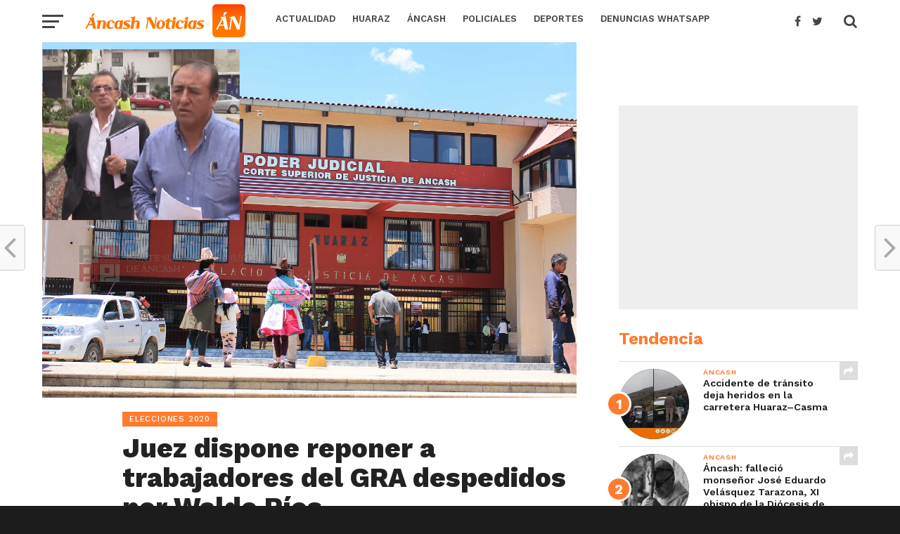

--- FILE ---
content_type: text/html; charset=UTF-8
request_url: https://ancashnoticias.com/2016/11/09/juez-dispone-reponer-a-trabajadores-del-gra-despedidos-por-waldo-rios/
body_size: 24575
content:
<!DOCTYPE html>
<html lang="es">
<head>
<meta charset="UTF-8" >
<meta name="google-site-verification" content="nTvINWpjEG55hnr_iCTASVFOGFoFHxchHwZBQyiR3oE" />
<meta name="viewport" id="viewport" content="width=device-width, initial-scale=1.0, maximum-scale=1.0, minimum-scale=1.0, user-scalable=no" />
<link rel="pingback" href="https://ancashnoticias.com/xmlrpc.php" />
<meta property="og:image" content="https://ancashnoticias.com/wp-content/uploads/2016/11/Despedidos-1000x600.jpg" />
<meta name="twitter:image" content="https://ancashnoticias.com/wp-content/uploads/2016/11/Despedidos-1000x600.jpg" />
<meta property="og:type" content="article" />
<meta property="og:description" content="Juzgado dio un plazo de tres días para la reposición de los trabajadores." />
<meta name="twitter:card" content="summary">
<meta name="twitter:url" content="https://ancashnoticias.com/2016/11/09/juez-dispone-reponer-a-trabajadores-del-gra-despedidos-por-waldo-rios/">
<meta name="twitter:title" content="Juez dispone reponer a trabajadores del GRA despedidos por Waldo Ríos">
<meta name="twitter:description" content="Juzgado dio un plazo de tres días para la reposición de los trabajadores.">
<meta name='robots' content='index, follow, max-image-preview:large, max-snippet:-1, max-video-preview:-1' />
	<style>img:is([sizes="auto" i], [sizes^="auto," i]) { contain-intrinsic-size: 3000px 1500px }</style>
	
	<!-- This site is optimized with the Yoast SEO plugin v26.3 - https://yoast.com/wordpress/plugins/seo/ -->
	<title>Juez dispone reponer a trabajadores del GRA despedidos por Waldo Ríos - Ancash Noticias Ancash Noticias</title>
	<link rel="canonical" href="https://ancashnoticias.com/2016/11/09/juez-dispone-reponer-a-trabajadores-del-gra-despedidos-por-waldo-rios/" />
	<meta property="og:locale" content="es_ES" />
	<meta property="og:type" content="article" />
	<meta property="og:title" content="Juez dispone reponer a trabajadores del GRA despedidos por Waldo Ríos - Ancash Noticias Ancash Noticias" />
	<meta property="og:description" content="Juzgado dio un plazo de tres días para la reposición de los trabajadores." />
	<meta property="og:url" content="https://ancashnoticias.com/2016/11/09/juez-dispone-reponer-a-trabajadores-del-gra-despedidos-por-waldo-rios/" />
	<meta property="og:site_name" content="Ancash Noticias" />
	<meta property="article:publisher" content="https://www.facebook.com/noticiasdeancash/" />
	<meta property="article:author" content="https://www.facebook.com/luis.hermozagloria?fref=ts" />
	<meta property="article:published_time" content="2016-11-10T01:40:07+00:00" />
	<meta property="article:modified_time" content="2016-11-10T17:17:46+00:00" />
	<meta property="og:image" content="https://ancashnoticias.com/wp-content/uploads/2016/11/Despedidos.jpg" />
	<meta property="og:image:width" content="1400" />
	<meta property="og:image:height" content="933" />
	<meta property="og:image:type" content="image/jpeg" />
	<meta name="author" content="Luis Hermoza" />
	<meta name="twitter:card" content="summary_large_image" />
	<meta name="twitter:creator" content="@https://twitter.com/lphgTv" />
	<meta name="twitter:site" content="@ancash_noticias" />
	<meta name="twitter:label1" content="Escrito por" />
	<meta name="twitter:data1" content="Luis Hermoza" />
	<meta name="twitter:label2" content="Tiempo de lectura" />
	<meta name="twitter:data2" content="1 minuto" />
	<script type="application/ld+json" class="yoast-schema-graph">{"@context":"https://schema.org","@graph":[{"@type":"Article","@id":"https://ancashnoticias.com/2016/11/09/juez-dispone-reponer-a-trabajadores-del-gra-despedidos-por-waldo-rios/#article","isPartOf":{"@id":"https://ancashnoticias.com/2016/11/09/juez-dispone-reponer-a-trabajadores-del-gra-despedidos-por-waldo-rios/"},"author":{"name":"Luis Hermoza","@id":"https://ancashnoticias.com/#/schema/person/a525a3d2c6a726c55ff722b027af47f9"},"headline":"Juez dispone reponer a trabajadores del GRA despedidos por Waldo Ríos","datePublished":"2016-11-10T01:40:07+00:00","dateModified":"2016-11-10T17:17:46+00:00","mainEntityOfPage":{"@id":"https://ancashnoticias.com/2016/11/09/juez-dispone-reponer-a-trabajadores-del-gra-despedidos-por-waldo-rios/"},"wordCount":243,"commentCount":0,"publisher":{"@id":"https://ancashnoticias.com/#organization"},"image":{"@id":"https://ancashnoticias.com/2016/11/09/juez-dispone-reponer-a-trabajadores-del-gra-despedidos-por-waldo-rios/#primaryimage"},"thumbnailUrl":"https://ancashnoticias.com/wp-content/uploads/2016/11/Despedidos.jpg","keywords":["Ancash","despedidos GRA","Juez","portada"],"articleSection":["Elecciones 2020"],"inLanguage":"es","potentialAction":[{"@type":"CommentAction","name":"Comment","target":["https://ancashnoticias.com/2016/11/09/juez-dispone-reponer-a-trabajadores-del-gra-despedidos-por-waldo-rios/#respond"]}]},{"@type":"WebPage","@id":"https://ancashnoticias.com/2016/11/09/juez-dispone-reponer-a-trabajadores-del-gra-despedidos-por-waldo-rios/","url":"https://ancashnoticias.com/2016/11/09/juez-dispone-reponer-a-trabajadores-del-gra-despedidos-por-waldo-rios/","name":"Juez dispone reponer a trabajadores del GRA despedidos por Waldo Ríos - Ancash Noticias Ancash Noticias","isPartOf":{"@id":"https://ancashnoticias.com/#website"},"primaryImageOfPage":{"@id":"https://ancashnoticias.com/2016/11/09/juez-dispone-reponer-a-trabajadores-del-gra-despedidos-por-waldo-rios/#primaryimage"},"image":{"@id":"https://ancashnoticias.com/2016/11/09/juez-dispone-reponer-a-trabajadores-del-gra-despedidos-por-waldo-rios/#primaryimage"},"thumbnailUrl":"https://ancashnoticias.com/wp-content/uploads/2016/11/Despedidos.jpg","datePublished":"2016-11-10T01:40:07+00:00","dateModified":"2016-11-10T17:17:46+00:00","breadcrumb":{"@id":"https://ancashnoticias.com/2016/11/09/juez-dispone-reponer-a-trabajadores-del-gra-despedidos-por-waldo-rios/#breadcrumb"},"inLanguage":"es","potentialAction":[{"@type":"ReadAction","target":["https://ancashnoticias.com/2016/11/09/juez-dispone-reponer-a-trabajadores-del-gra-despedidos-por-waldo-rios/"]}]},{"@type":"ImageObject","inLanguage":"es","@id":"https://ancashnoticias.com/2016/11/09/juez-dispone-reponer-a-trabajadores-del-gra-despedidos-por-waldo-rios/#primaryimage","url":"https://ancashnoticias.com/wp-content/uploads/2016/11/Despedidos.jpg","contentUrl":"https://ancashnoticias.com/wp-content/uploads/2016/11/Despedidos.jpg","width":1400,"height":933},{"@type":"BreadcrumbList","@id":"https://ancashnoticias.com/2016/11/09/juez-dispone-reponer-a-trabajadores-del-gra-despedidos-por-waldo-rios/#breadcrumb","itemListElement":[{"@type":"ListItem","position":1,"name":"Portada","item":"https://ancashnoticias.com/"},{"@type":"ListItem","position":2,"name":"Juez dispone reponer a trabajadores del GRA despedidos por Waldo Ríos"}]},{"@type":"WebSite","@id":"https://ancashnoticias.com/#website","url":"https://ancashnoticias.com/","name":"Ancash Noticias - Noticias de Huaraz y todas las provincias de Áncash | TV | Radio | Web | Redes sociales","description":"Áncash Noticias: Noticias de Áncash - Política, Deportes, Fútbol, Policiales y más","publisher":{"@id":"https://ancashnoticias.com/#organization"},"potentialAction":[{"@type":"SearchAction","target":{"@type":"EntryPoint","urlTemplate":"https://ancashnoticias.com/?s={search_term_string}"},"query-input":{"@type":"PropertyValueSpecification","valueRequired":true,"valueName":"search_term_string"}}],"inLanguage":"es"},{"@type":"Organization","@id":"https://ancashnoticias.com/#organization","name":"Ancash Noticias","url":"https://ancashnoticias.com/","logo":{"@type":"ImageObject","inLanguage":"es","@id":"https://ancashnoticias.com/#/schema/logo/image/","url":"https://ancashnoticias.com/wp-content/uploads/2017/04/logo-an.png","contentUrl":"https://ancashnoticias.com/wp-content/uploads/2017/04/logo-an.png","width":472,"height":472,"caption":"Ancash Noticias"},"image":{"@id":"https://ancashnoticias.com/#/schema/logo/image/"},"sameAs":["https://www.facebook.com/noticiasdeancash/","https://x.com/ancash_noticias","https://www.instagram.com/ancashnoticias/","https://www.youtube.com/user/ANCASHNOTICIAS"]},{"@type":"Person","@id":"https://ancashnoticias.com/#/schema/person/a525a3d2c6a726c55ff722b027af47f9","name":"Luis Hermoza","image":{"@type":"ImageObject","inLanguage":"es","@id":"https://ancashnoticias.com/#/schema/person/image/","url":"https://secure.gravatar.com/avatar/d1be1c7be89414b9648c9d8d252b5d37d730f97326777b13fd322d1ea724db0d?s=96&d=mm&r=g","contentUrl":"https://secure.gravatar.com/avatar/d1be1c7be89414b9648c9d8d252b5d37d730f97326777b13fd322d1ea724db0d?s=96&d=mm&r=g","caption":"Luis Hermoza"},"sameAs":["https://www.facebook.com/luis.hermozagloria?fref=ts","https://x.com/https://twitter.com/lphgTv"],"url":"https://ancashnoticias.com/author/luis/"}]}</script>
	<!-- / Yoast SEO plugin. -->


<link rel='dns-prefetch' href='//fonts.googleapis.com' />
<link rel='dns-prefetch' href='//www.googletagmanager.com' />
<link rel='dns-prefetch' href='//pagead2.googlesyndication.com' />
<link rel="alternate" type="application/rss+xml" title="Ancash Noticias &raquo; Feed" href="https://ancashnoticias.com/feed/" />
<link rel="alternate" type="application/rss+xml" title="Ancash Noticias &raquo; Feed de los comentarios" href="https://ancashnoticias.com/comments/feed/" />
<link rel="alternate" type="application/rss+xml" title="Ancash Noticias &raquo; Comentario Juez dispone reponer a trabajadores del GRA despedidos por Waldo Ríos del feed" href="https://ancashnoticias.com/2016/11/09/juez-dispone-reponer-a-trabajadores-del-gra-despedidos-por-waldo-rios/feed/" />
<script type="text/javascript">
/* <![CDATA[ */
window._wpemojiSettings = {"baseUrl":"https:\/\/s.w.org\/images\/core\/emoji\/16.0.1\/72x72\/","ext":".png","svgUrl":"https:\/\/s.w.org\/images\/core\/emoji\/16.0.1\/svg\/","svgExt":".svg","source":{"concatemoji":"https:\/\/ancashnoticias.com\/wp-includes\/js\/wp-emoji-release.min.js?ver=e1d551979db4ce0d399faf2d1486399c"}};
/*! This file is auto-generated */
!function(s,n){var o,i,e;function c(e){try{var t={supportTests:e,timestamp:(new Date).valueOf()};sessionStorage.setItem(o,JSON.stringify(t))}catch(e){}}function p(e,t,n){e.clearRect(0,0,e.canvas.width,e.canvas.height),e.fillText(t,0,0);var t=new Uint32Array(e.getImageData(0,0,e.canvas.width,e.canvas.height).data),a=(e.clearRect(0,0,e.canvas.width,e.canvas.height),e.fillText(n,0,0),new Uint32Array(e.getImageData(0,0,e.canvas.width,e.canvas.height).data));return t.every(function(e,t){return e===a[t]})}function u(e,t){e.clearRect(0,0,e.canvas.width,e.canvas.height),e.fillText(t,0,0);for(var n=e.getImageData(16,16,1,1),a=0;a<n.data.length;a++)if(0!==n.data[a])return!1;return!0}function f(e,t,n,a){switch(t){case"flag":return n(e,"\ud83c\udff3\ufe0f\u200d\u26a7\ufe0f","\ud83c\udff3\ufe0f\u200b\u26a7\ufe0f")?!1:!n(e,"\ud83c\udde8\ud83c\uddf6","\ud83c\udde8\u200b\ud83c\uddf6")&&!n(e,"\ud83c\udff4\udb40\udc67\udb40\udc62\udb40\udc65\udb40\udc6e\udb40\udc67\udb40\udc7f","\ud83c\udff4\u200b\udb40\udc67\u200b\udb40\udc62\u200b\udb40\udc65\u200b\udb40\udc6e\u200b\udb40\udc67\u200b\udb40\udc7f");case"emoji":return!a(e,"\ud83e\udedf")}return!1}function g(e,t,n,a){var r="undefined"!=typeof WorkerGlobalScope&&self instanceof WorkerGlobalScope?new OffscreenCanvas(300,150):s.createElement("canvas"),o=r.getContext("2d",{willReadFrequently:!0}),i=(o.textBaseline="top",o.font="600 32px Arial",{});return e.forEach(function(e){i[e]=t(o,e,n,a)}),i}function t(e){var t=s.createElement("script");t.src=e,t.defer=!0,s.head.appendChild(t)}"undefined"!=typeof Promise&&(o="wpEmojiSettingsSupports",i=["flag","emoji"],n.supports={everything:!0,everythingExceptFlag:!0},e=new Promise(function(e){s.addEventListener("DOMContentLoaded",e,{once:!0})}),new Promise(function(t){var n=function(){try{var e=JSON.parse(sessionStorage.getItem(o));if("object"==typeof e&&"number"==typeof e.timestamp&&(new Date).valueOf()<e.timestamp+604800&&"object"==typeof e.supportTests)return e.supportTests}catch(e){}return null}();if(!n){if("undefined"!=typeof Worker&&"undefined"!=typeof OffscreenCanvas&&"undefined"!=typeof URL&&URL.createObjectURL&&"undefined"!=typeof Blob)try{var e="postMessage("+g.toString()+"("+[JSON.stringify(i),f.toString(),p.toString(),u.toString()].join(",")+"));",a=new Blob([e],{type:"text/javascript"}),r=new Worker(URL.createObjectURL(a),{name:"wpTestEmojiSupports"});return void(r.onmessage=function(e){c(n=e.data),r.terminate(),t(n)})}catch(e){}c(n=g(i,f,p,u))}t(n)}).then(function(e){for(var t in e)n.supports[t]=e[t],n.supports.everything=n.supports.everything&&n.supports[t],"flag"!==t&&(n.supports.everythingExceptFlag=n.supports.everythingExceptFlag&&n.supports[t]);n.supports.everythingExceptFlag=n.supports.everythingExceptFlag&&!n.supports.flag,n.DOMReady=!1,n.readyCallback=function(){n.DOMReady=!0}}).then(function(){return e}).then(function(){var e;n.supports.everything||(n.readyCallback(),(e=n.source||{}).concatemoji?t(e.concatemoji):e.wpemoji&&e.twemoji&&(t(e.twemoji),t(e.wpemoji)))}))}((window,document),window._wpemojiSettings);
/* ]]> */
</script>
<style id='wp-emoji-styles-inline-css' type='text/css'>

	img.wp-smiley, img.emoji {
		display: inline !important;
		border: none !important;
		box-shadow: none !important;
		height: 1em !important;
		width: 1em !important;
		margin: 0 0.07em !important;
		vertical-align: -0.1em !important;
		background: none !important;
		padding: 0 !important;
	}
</style>
<link rel='stylesheet' id='wp-block-library-css' href='https://ancashnoticias.com/wp-includes/css/dist/block-library/style.min.css?ver=e1d551979db4ce0d399faf2d1486399c' type='text/css' media='all' />
<style id='classic-theme-styles-inline-css' type='text/css'>
/*! This file is auto-generated */
.wp-block-button__link{color:#fff;background-color:#32373c;border-radius:9999px;box-shadow:none;text-decoration:none;padding:calc(.667em + 2px) calc(1.333em + 2px);font-size:1.125em}.wp-block-file__button{background:#32373c;color:#fff;text-decoration:none}
</style>
<style id='global-styles-inline-css' type='text/css'>
:root{--wp--preset--aspect-ratio--square: 1;--wp--preset--aspect-ratio--4-3: 4/3;--wp--preset--aspect-ratio--3-4: 3/4;--wp--preset--aspect-ratio--3-2: 3/2;--wp--preset--aspect-ratio--2-3: 2/3;--wp--preset--aspect-ratio--16-9: 16/9;--wp--preset--aspect-ratio--9-16: 9/16;--wp--preset--color--black: #000000;--wp--preset--color--cyan-bluish-gray: #abb8c3;--wp--preset--color--white: #ffffff;--wp--preset--color--pale-pink: #f78da7;--wp--preset--color--vivid-red: #cf2e2e;--wp--preset--color--luminous-vivid-orange: #ff6900;--wp--preset--color--luminous-vivid-amber: #fcb900;--wp--preset--color--light-green-cyan: #7bdcb5;--wp--preset--color--vivid-green-cyan: #00d084;--wp--preset--color--pale-cyan-blue: #8ed1fc;--wp--preset--color--vivid-cyan-blue: #0693e3;--wp--preset--color--vivid-purple: #9b51e0;--wp--preset--gradient--vivid-cyan-blue-to-vivid-purple: linear-gradient(135deg,rgba(6,147,227,1) 0%,rgb(155,81,224) 100%);--wp--preset--gradient--light-green-cyan-to-vivid-green-cyan: linear-gradient(135deg,rgb(122,220,180) 0%,rgb(0,208,130) 100%);--wp--preset--gradient--luminous-vivid-amber-to-luminous-vivid-orange: linear-gradient(135deg,rgba(252,185,0,1) 0%,rgba(255,105,0,1) 100%);--wp--preset--gradient--luminous-vivid-orange-to-vivid-red: linear-gradient(135deg,rgba(255,105,0,1) 0%,rgb(207,46,46) 100%);--wp--preset--gradient--very-light-gray-to-cyan-bluish-gray: linear-gradient(135deg,rgb(238,238,238) 0%,rgb(169,184,195) 100%);--wp--preset--gradient--cool-to-warm-spectrum: linear-gradient(135deg,rgb(74,234,220) 0%,rgb(151,120,209) 20%,rgb(207,42,186) 40%,rgb(238,44,130) 60%,rgb(251,105,98) 80%,rgb(254,248,76) 100%);--wp--preset--gradient--blush-light-purple: linear-gradient(135deg,rgb(255,206,236) 0%,rgb(152,150,240) 100%);--wp--preset--gradient--blush-bordeaux: linear-gradient(135deg,rgb(254,205,165) 0%,rgb(254,45,45) 50%,rgb(107,0,62) 100%);--wp--preset--gradient--luminous-dusk: linear-gradient(135deg,rgb(255,203,112) 0%,rgb(199,81,192) 50%,rgb(65,88,208) 100%);--wp--preset--gradient--pale-ocean: linear-gradient(135deg,rgb(255,245,203) 0%,rgb(182,227,212) 50%,rgb(51,167,181) 100%);--wp--preset--gradient--electric-grass: linear-gradient(135deg,rgb(202,248,128) 0%,rgb(113,206,126) 100%);--wp--preset--gradient--midnight: linear-gradient(135deg,rgb(2,3,129) 0%,rgb(40,116,252) 100%);--wp--preset--font-size--small: 13px;--wp--preset--font-size--medium: 20px;--wp--preset--font-size--large: 36px;--wp--preset--font-size--x-large: 42px;--wp--preset--spacing--20: 0.44rem;--wp--preset--spacing--30: 0.67rem;--wp--preset--spacing--40: 1rem;--wp--preset--spacing--50: 1.5rem;--wp--preset--spacing--60: 2.25rem;--wp--preset--spacing--70: 3.38rem;--wp--preset--spacing--80: 5.06rem;--wp--preset--shadow--natural: 6px 6px 9px rgba(0, 0, 0, 0.2);--wp--preset--shadow--deep: 12px 12px 50px rgba(0, 0, 0, 0.4);--wp--preset--shadow--sharp: 6px 6px 0px rgba(0, 0, 0, 0.2);--wp--preset--shadow--outlined: 6px 6px 0px -3px rgba(255, 255, 255, 1), 6px 6px rgba(0, 0, 0, 1);--wp--preset--shadow--crisp: 6px 6px 0px rgba(0, 0, 0, 1);}:where(.is-layout-flex){gap: 0.5em;}:where(.is-layout-grid){gap: 0.5em;}body .is-layout-flex{display: flex;}.is-layout-flex{flex-wrap: wrap;align-items: center;}.is-layout-flex > :is(*, div){margin: 0;}body .is-layout-grid{display: grid;}.is-layout-grid > :is(*, div){margin: 0;}:where(.wp-block-columns.is-layout-flex){gap: 2em;}:where(.wp-block-columns.is-layout-grid){gap: 2em;}:where(.wp-block-post-template.is-layout-flex){gap: 1.25em;}:where(.wp-block-post-template.is-layout-grid){gap: 1.25em;}.has-black-color{color: var(--wp--preset--color--black) !important;}.has-cyan-bluish-gray-color{color: var(--wp--preset--color--cyan-bluish-gray) !important;}.has-white-color{color: var(--wp--preset--color--white) !important;}.has-pale-pink-color{color: var(--wp--preset--color--pale-pink) !important;}.has-vivid-red-color{color: var(--wp--preset--color--vivid-red) !important;}.has-luminous-vivid-orange-color{color: var(--wp--preset--color--luminous-vivid-orange) !important;}.has-luminous-vivid-amber-color{color: var(--wp--preset--color--luminous-vivid-amber) !important;}.has-light-green-cyan-color{color: var(--wp--preset--color--light-green-cyan) !important;}.has-vivid-green-cyan-color{color: var(--wp--preset--color--vivid-green-cyan) !important;}.has-pale-cyan-blue-color{color: var(--wp--preset--color--pale-cyan-blue) !important;}.has-vivid-cyan-blue-color{color: var(--wp--preset--color--vivid-cyan-blue) !important;}.has-vivid-purple-color{color: var(--wp--preset--color--vivid-purple) !important;}.has-black-background-color{background-color: var(--wp--preset--color--black) !important;}.has-cyan-bluish-gray-background-color{background-color: var(--wp--preset--color--cyan-bluish-gray) !important;}.has-white-background-color{background-color: var(--wp--preset--color--white) !important;}.has-pale-pink-background-color{background-color: var(--wp--preset--color--pale-pink) !important;}.has-vivid-red-background-color{background-color: var(--wp--preset--color--vivid-red) !important;}.has-luminous-vivid-orange-background-color{background-color: var(--wp--preset--color--luminous-vivid-orange) !important;}.has-luminous-vivid-amber-background-color{background-color: var(--wp--preset--color--luminous-vivid-amber) !important;}.has-light-green-cyan-background-color{background-color: var(--wp--preset--color--light-green-cyan) !important;}.has-vivid-green-cyan-background-color{background-color: var(--wp--preset--color--vivid-green-cyan) !important;}.has-pale-cyan-blue-background-color{background-color: var(--wp--preset--color--pale-cyan-blue) !important;}.has-vivid-cyan-blue-background-color{background-color: var(--wp--preset--color--vivid-cyan-blue) !important;}.has-vivid-purple-background-color{background-color: var(--wp--preset--color--vivid-purple) !important;}.has-black-border-color{border-color: var(--wp--preset--color--black) !important;}.has-cyan-bluish-gray-border-color{border-color: var(--wp--preset--color--cyan-bluish-gray) !important;}.has-white-border-color{border-color: var(--wp--preset--color--white) !important;}.has-pale-pink-border-color{border-color: var(--wp--preset--color--pale-pink) !important;}.has-vivid-red-border-color{border-color: var(--wp--preset--color--vivid-red) !important;}.has-luminous-vivid-orange-border-color{border-color: var(--wp--preset--color--luminous-vivid-orange) !important;}.has-luminous-vivid-amber-border-color{border-color: var(--wp--preset--color--luminous-vivid-amber) !important;}.has-light-green-cyan-border-color{border-color: var(--wp--preset--color--light-green-cyan) !important;}.has-vivid-green-cyan-border-color{border-color: var(--wp--preset--color--vivid-green-cyan) !important;}.has-pale-cyan-blue-border-color{border-color: var(--wp--preset--color--pale-cyan-blue) !important;}.has-vivid-cyan-blue-border-color{border-color: var(--wp--preset--color--vivid-cyan-blue) !important;}.has-vivid-purple-border-color{border-color: var(--wp--preset--color--vivid-purple) !important;}.has-vivid-cyan-blue-to-vivid-purple-gradient-background{background: var(--wp--preset--gradient--vivid-cyan-blue-to-vivid-purple) !important;}.has-light-green-cyan-to-vivid-green-cyan-gradient-background{background: var(--wp--preset--gradient--light-green-cyan-to-vivid-green-cyan) !important;}.has-luminous-vivid-amber-to-luminous-vivid-orange-gradient-background{background: var(--wp--preset--gradient--luminous-vivid-amber-to-luminous-vivid-orange) !important;}.has-luminous-vivid-orange-to-vivid-red-gradient-background{background: var(--wp--preset--gradient--luminous-vivid-orange-to-vivid-red) !important;}.has-very-light-gray-to-cyan-bluish-gray-gradient-background{background: var(--wp--preset--gradient--very-light-gray-to-cyan-bluish-gray) !important;}.has-cool-to-warm-spectrum-gradient-background{background: var(--wp--preset--gradient--cool-to-warm-spectrum) !important;}.has-blush-light-purple-gradient-background{background: var(--wp--preset--gradient--blush-light-purple) !important;}.has-blush-bordeaux-gradient-background{background: var(--wp--preset--gradient--blush-bordeaux) !important;}.has-luminous-dusk-gradient-background{background: var(--wp--preset--gradient--luminous-dusk) !important;}.has-pale-ocean-gradient-background{background: var(--wp--preset--gradient--pale-ocean) !important;}.has-electric-grass-gradient-background{background: var(--wp--preset--gradient--electric-grass) !important;}.has-midnight-gradient-background{background: var(--wp--preset--gradient--midnight) !important;}.has-small-font-size{font-size: var(--wp--preset--font-size--small) !important;}.has-medium-font-size{font-size: var(--wp--preset--font-size--medium) !important;}.has-large-font-size{font-size: var(--wp--preset--font-size--large) !important;}.has-x-large-font-size{font-size: var(--wp--preset--font-size--x-large) !important;}
:where(.wp-block-post-template.is-layout-flex){gap: 1.25em;}:where(.wp-block-post-template.is-layout-grid){gap: 1.25em;}
:where(.wp-block-columns.is-layout-flex){gap: 2em;}:where(.wp-block-columns.is-layout-grid){gap: 2em;}
:root :where(.wp-block-pullquote){font-size: 1.5em;line-height: 1.6;}
</style>
<link rel='stylesheet' id='secure-copy-content-protection-public-css' href='https://ancashnoticias.com/wp-content/plugins/secure-copy-content-protection/public/css/secure-copy-content-protection-public.css?ver=4.8.6' type='text/css' media='all' />
<link rel='stylesheet' id='theiaPostSlider-css' href='https://ancashnoticias.com/wp-content/plugins/theia-post-slider/css/font-theme.css?ver=1.11.1' type='text/css' media='all' />
<link rel='stylesheet' id='theiaPostSlider-font-css' href='https://ancashnoticias.com/wp-content/plugins/theia-post-slider/fonts/style.css?ver=1.11.1' type='text/css' media='all' />
<link rel='stylesheet' id='cmplz-general-css' href='https://ancashnoticias.com/wp-content/plugins/complianz-gdpr/assets/css/cookieblocker.min.css?ver=1762367092' type='text/css' media='all' />
<link rel='stylesheet' id='mvp-custom-style-css' href='https://ancashnoticias.com/wp-content/themes/click-mag/style.css?ver=e1d551979db4ce0d399faf2d1486399c' type='text/css' media='all' />
<style id='mvp-custom-style-inline-css' type='text/css'>


#mvp-wallpaper {
	background: url() no-repeat 50% 0;
	}

a,
a:visited,
.post-info-name a,
.woocommerce .woocommerce-breadcrumb a {
	color: #0077ee;
	}

a:hover,
nav.mvp-fly-nav-menu ul li a:hover,
.mvp-feat1-story-text h2:hover,
.mvp-feat2-sub-text h2:hover,
.mvp-main-blog-text h2:hover,
.mvp-trend-widget-text h2:hover,
.mvp-related-text a:hover,
ul.mvp-post-soc-list li.mvp-post-soc-comm:hover,
span.mvp-author-box-soc:hover,
.woocommerce .woocommerce-breadcrumb a:hover,
h3.mvp-authors-list-head a:hover,
.mvp-authors-widget-wrap span.mvp-main-blog-cat:hover,
.mvp-wide-widget-text h2:hover,
.mvp-side-widget a:hover,
.mvp-blog-col-text h2:hover,
#mvp-nav-menu ul li ul.mvp-mega-list li a:hover {
	color: #ff7b2e !important;
	}

.mvp-fly-top:hover,
span.mvp-feat1-main-cat,
span.mvp-feat2-sub-cat,
span.mvp-blog-col-cat,
span.mvp-feat2-main-cat,
.mvp-trend-widget-img:after,
.mvp-feat-vid-but,
.mvp-feat-gal-but,
span.mvp-post-cat,
.mvp-prev-next-text a,
.mvp-prev-next-text a:visited,
.mvp-prev-next-text a:hover,
#mvp-comments-button a,
#mvp-comments-button span.mvp-comment-but-text,
a.mvp-inf-more-but:hover,
.mvp-side-widget .mvp-tag-cloud a:hover {
	background: #ff7b2e;
	}

.mvp-fly-top:hover {
	border: 1px solid #ff7b2e;
	}

h4.mvp-post-header {
	border-top: 1px solid #ff7b2e;
	}

.woocommerce .widget_price_filter .ui-slider .ui-slider-range,
.woocommerce .widget_price_filter .ui-slider .ui-slider-handle,
.woocommerce span.onsale,
.woocommerce #respond input#submit.alt,
.woocommerce a.button.alt,
.woocommerce button.button.alt,
.woocommerce input.button.alt,
.woocommerce #respond input#submit.alt:hover,
.woocommerce a.button.alt:hover,
.woocommerce button.button.alt:hover,
.woocommerce input.button.alt:hover {
	background-color: #ff7b2e;
	}

nav.mvp-fly-nav-menu ul li.menu-item-has-children:after,
span.mvp-blog-cat,
span.mvp-main-blog-cat,
h4.mvp-side-widget-head,
h4.mvp-post-bot-head,
#mvp-comments-button span.mvp-comment-but-text,
span.mvp-post-header,
.woocommerce .star-rating span:before {
	color: #ff7b2e;
	}

#mvp-nav-wrap,
.mvp-main-nav-cont {
	background: #ffffff;
	}

#mvp-nav-menu ul li a,
nav.mvp-fly-nav-menu ul li a,
span.mvp-nav-search-but,
span.mvp-nav-soc-but {
	color: #444444;
	}

.mvp-fly-but-wrap span,
.mvp-search-but-wrap span {
	background: #444444;
	}

#mvp-nav-menu ul li.menu-item-has-children ul.sub-menu li a:after,
#mvp-nav-menu ul li.menu-item-has-children ul.sub-menu li ul.sub-menu li a:after,
#mvp-nav-menu ul li.menu-item-has-children ul.sub-menu li ul.sub-menu li ul.sub-menu li a:after,
#mvp-nav-menu ul li.menu-item-has-children ul.mvp-mega-list li a:after,
#mvp-nav-menu ul li.menu-item-has-children a:after {
	border-color: #444444 transparent transparent transparent;
	}

#mvp-nav-menu ul li:hover a,
span.mvp-nav-search-but:hover,
span.mvp-nav-soc-but:hover {
	color: #ff7b2e;
	}

#mvp-nav-menu ul li.menu-item-has-children:hover a:after {
	border-color: #ff7b2e transparent transparent transparent;
	}

.mvp-feat1-story-text h2,
.mvp-feat2-sub-text h2,
.mvp-feat1-trend-text h2,
.mvp-blog-col-text h2,
.mvp-main-blog-text h2,
.mvp-trend-widget-text h2,
.mvp-wide-widget-text h2,
.mvp-related-text a {
	color: #222222;
	}

#mvp-content-main p,
.rwp-summary,
.rwp-u-review__comment {
	font-family: 'Merriweather', serif;
	}

#mvp-nav-menu ul li a,
nav.mvp-fly-nav-menu ul li a,
#mvp-foot-nav ul.menu li a {
	font-family: 'Work Sans', sans-serif;
	}

.mvp-feat2-main-title h2,
h1.mvp-post-title,
#mvp-nav-soc-title h4 {
	font-family: 'Work Sans', sans-serif;
	}

.mvp-feat1-story-text h2,
.mvp-feat2-sub-text h2,
.mvp-feat1-trend-text h2,
.mvp-blog-col-text h2,
.mvp-main-blog-text h2,
.mvp-trend-widget-text h2,
.mvp-wide-widget-text h2,
.mvp-related-text a,
.mvp-prev-next-text a,
.mvp-prev-next-text a:visited,
.mvp-prev-next-text a:hover,
#mvp-404 h1,
h1.mvp-author-top-head,
#mvp-nav-menu ul li ul.mvp-mega-list li a,
#mvp-content-main blockquote p,
#woo-content h1.page-title,
.woocommerce div.product .product_title,
.woocommerce ul.products li.product h3,
.mvp-authors-list-posts a,
.mvp-side-widget a {
	font-family: 'Work Sans', sans-serif;
	}

span.mvp-feat1-main-cat,
span.mvp-feat2-sub-cat,
span.mvp-blog-col-cat,
span.mvp-blog-cat,
h4.mvp-main-blog-head,
h1.mvp-main-blog-head,
span.mvp-main-blog-cat,
h4.mvp-side-widget-head,
span.mvp-post-cat,
h4.mvp-post-bot-head,
span.mvp-post-header,
h1.mvp-arch-head,
h4.mvp-arch-head,
.woocommerce ul.product_list_widget span.product-title,
.woocommerce ul.product_list_widget li a,
.woocommerce #reviews #comments ol.commentlist li .comment-text p.meta,
.woocommerce .related h2,
.woocommerce div.product .woocommerce-tabs .panel h2,
.woocommerce div.product .product_title,
#mvp-content-main h1,
#mvp-content-main h2,
#mvp-content-main h3,
#mvp-content-main h4,
#mvp-content-main h5,
#mvp-content-main h6,
#woo-content h1.page-title,
.woocommerce .woocommerce-breadcrumb,
h3.mvp-authors-list-head a,
span.mvp-authors-list-post-head {
	font-family: 'Work Sans', sans-serif;
	}

		

	.mvp-ad-rel-out,
	.mvp-ad-rel-in {
		margin-left: 0;
		}
		

	#mvp-ad-rel-bot {
		padding-top: 10px;
		}
		

	#mvp-post-content-mid {
		margin-top: -150px;
		}
		

	.mvp-nav-links {
		display: none;
		}
		
</style>
<link rel='stylesheet' id='mvp-reset-css' href='https://ancashnoticias.com/wp-content/themes/click-mag/css/reset.css?ver=e1d551979db4ce0d399faf2d1486399c' type='text/css' media='all' />
<link rel='stylesheet' id='fontawesome-css' href='https://ancashnoticias.com/wp-content/themes/click-mag/font-awesome/css/font-awesome.css?ver=e1d551979db4ce0d399faf2d1486399c' type='text/css' media='all' />
<link crossorigin="anonymous" rel='stylesheet' id='mvp-fonts-css' href='//fonts.googleapis.com/css?family=Oswald%3A300%2C400%2C700%7CMerriweather%3A300%2C400%2C700%2C900%7CQuicksand%3A400%7CLato%3A400%2C700%7CPassion+One%3A400%2C700%7CWork+Sans%3A200%2C300%2C400%2C500%2C600%2C700%2C800%2C900%7CMontserrat%3A400%2C700%7COpen+Sans+Condensed%3A300%2C700%7COpen+Sans%3A400%2C700%2C800%7CWork+Sans%3A100%2C200%2C300%2C400%2C500%2C600%2C700%2C800%2C900%7CWork+Sans%3A100%2C200%2C300%2C400%2C500%2C600%2C700%2C800%2C900%7CWork+Sans%3A100%2C200%2C300%2C400%2C400italic%2C500%2C600%2C700%2C700italic%2C800%2C900%7CMerriweather%3A100%2C200%2C300%2C400%2C400italic%2C500%2C600%2C700%2C700italic%2C800%2C900%7CWork+Sans%3A100%2C200%2C300%2C400%2C500%2C600%2C700%2C800%2C900%26subset%3Dlatin%2Clatin-ext%2Ccyrillic%2Ccyrillic-ext%2Cgreek-ext%2Cgreek%2Cvietnamese&#038;ver=1.0.0' type='text/css' media='all' />
<link rel='stylesheet' id='mvp-media-queries-css' href='https://ancashnoticias.com/wp-content/themes/click-mag/css/media-queries.css?ver=e1d551979db4ce0d399faf2d1486399c' type='text/css' media='all' />
<script type="text/javascript" src="https://ancashnoticias.com/wp-includes/js/jquery/jquery.min.js?ver=3.7.1" id="jquery-core-js"></script>
<script type="text/javascript" src="https://ancashnoticias.com/wp-includes/js/jquery/jquery-migrate.min.js?ver=3.4.1" id="jquery-migrate-js"></script>
<script type="text/javascript" data-cfasync="false" src="https://ancashnoticias.com/wp-content/plugins/theia-post-slider/js/balupton-history.js/jquery.history.js?ver=1.7.1" id="history.js-js"></script>
<script type="text/javascript" data-cfasync="false" src="https://ancashnoticias.com/wp-content/plugins/theia-post-slider/js/async.min.js?ver=14.09.2014" id="async.js-js"></script>
<script type="text/javascript" data-cfasync="false" src="https://ancashnoticias.com/wp-content/plugins/theia-post-slider/js/tps.js?ver=1.11.1" id="theiaPostSlider/theiaPostSlider.js-js"></script>
<script type="text/javascript" data-cfasync="false" src="https://ancashnoticias.com/wp-content/plugins/theia-post-slider/js/main.js?ver=1.11.1" id="theiaPostSlider/main.js-js"></script>
<script type="text/javascript" data-cfasync="false" src="https://ancashnoticias.com/wp-content/plugins/theia-post-slider/js/tps-transition-slide.js?ver=1.11.1" id="theiaPostSlider/transition.js-js"></script>
<link rel="https://api.w.org/" href="https://ancashnoticias.com/wp-json/" /><link rel="alternate" title="JSON" type="application/json" href="https://ancashnoticias.com/wp-json/wp/v2/posts/1230" /><link rel="alternate" title="oEmbed (JSON)" type="application/json+oembed" href="https://ancashnoticias.com/wp-json/oembed/1.0/embed?url=https%3A%2F%2Fancashnoticias.com%2F2016%2F11%2F09%2Fjuez-dispone-reponer-a-trabajadores-del-gra-despedidos-por-waldo-rios%2F" />
<link rel="alternate" title="oEmbed (XML)" type="text/xml+oembed" href="https://ancashnoticias.com/wp-json/oembed/1.0/embed?url=https%3A%2F%2Fancashnoticias.com%2F2016%2F11%2F09%2Fjuez-dispone-reponer-a-trabajadores-del-gra-despedidos-por-waldo-rios%2F&#038;format=xml" />
<meta name="generator" content="Site Kit by Google 1.165.0" /><script async src="https://pagead2.googlesyndication.com/pagead/js/adsbygoogle.js?client=ca-pub-7111828990276470"
     crossorigin="anonymous"></script><meta name="generator" content="performance-lab 4.0.0; plugins: ">
		<style>
			.theiaPostSlider_nav.fontTheme ._title,
			.theiaPostSlider_nav.fontTheme ._text {
				line-height: 48px;
			}

			.theiaPostSlider_nav.fontTheme ._button {
				color: #f08100;
			}

			.theiaPostSlider_nav.fontTheme ._button ._2 span {
				font-size: 48px;
				line-height: 48px;
			}

			.theiaPostSlider_nav.fontTheme ._button:hover,
			.theiaPostSlider_nav.fontTheme ._button:focus {
				color: #ffa338;
			}

			.theiaPostSlider_nav.fontTheme ._disabled {
				color: #777777 !important;
			}
		</style>
		
<!-- Metaetiquetas de Google AdSense añadidas por Site Kit -->
<meta name="google-adsense-platform-account" content="ca-host-pub-2644536267352236">
<meta name="google-adsense-platform-domain" content="sitekit.withgoogle.com">
<!-- Acabar con las metaetiquetas de Google AdSense añadidas por Site Kit -->
<style type="text/css" id="custom-background-css">
body.custom-background { background-color: #1c1c1c; }
</style>
	<link rel="amphtml" href="https://ancashnoticias.com/2016/11/09/juez-dispone-reponer-a-trabajadores-del-gra-despedidos-por-waldo-rios/amp/">
<!-- Fragmento de código de Google Tag Manager añadido por Site Kit -->
<script type="text/javascript">
/* <![CDATA[ */

			( function( w, d, s, l, i ) {
				w[l] = w[l] || [];
				w[l].push( {'gtm.start': new Date().getTime(), event: 'gtm.js'} );
				var f = d.getElementsByTagName( s )[0],
					j = d.createElement( s ), dl = l != 'dataLayer' ? '&l=' + l : '';
				j.async = true;
				j.src = 'https://www.googletagmanager.com/gtm.js?id=' + i + dl;
				f.parentNode.insertBefore( j, f );
			} )( window, document, 'script', 'dataLayer', 'GTM-NQJRSCF' );
			
/* ]]> */
</script>

<!-- Final del fragmento de código de Google Tag Manager añadido por Site Kit -->

<!-- Fragmento de código de Google Adsense añadido por Site Kit -->
<script type="text/javascript" async="async" src="https://pagead2.googlesyndication.com/pagead/js/adsbygoogle.js?client=ca-pub-7111828990276470&amp;host=ca-host-pub-2644536267352236" crossorigin="anonymous"></script>

<!-- Final del fragmento de código de Google Adsense añadido por Site Kit -->
<link rel="icon" href="https://ancashnoticias.com/wp-content/uploads/2020/12/cropped-AN-32x32.jpg" sizes="32x32" />
<link rel="icon" href="https://ancashnoticias.com/wp-content/uploads/2020/12/cropped-AN-192x192.jpg" sizes="192x192" />
<link rel="apple-touch-icon" href="https://ancashnoticias.com/wp-content/uploads/2020/12/cropped-AN-180x180.jpg" />
<meta name="msapplication-TileImage" content="https://ancashnoticias.com/wp-content/uploads/2020/12/cropped-AN-270x270.jpg" />
		<style type="text/css" id="wp-custom-css">
			.page.home h2.entry-title {
    display: none;
}
.mvp-feat2-main-title h2:hover {
    color: #ff7b2e;
}		</style>
		</head>
<body data-rsssl=1 class="wp-singular post-template-default single single-post postid-1230 single-format-gallery custom-background wp-theme-click-mag">
	<script>
  window.fbAsyncInit = function() {
    FB.init({
      appId      : '288345868356690',
      xfbml      : true,
      version    : 'v2.11'
    });
    FB.AppEvents.logPageView();
  };

  (function(d, s, id){
     var js, fjs = d.getElementsByTagName(s)[0];
     if (d.getElementById(id)) {return;}
     js = d.createElement(s); js.id = id;
     js.src = "https://connect.facebook.net/en_US/sdk.js";
     fjs.parentNode.insertBefore(js, fjs);
   }(document, 'script', 'facebook-jssdk'));
</script>
	<div id="mvp-fly-wrap">
	<div id="mvp-fly-menu-top" class="left relative">
		<div class="mvp-fly-top-out left relative">
			<div class="mvp-fly-top-in">
				<div id="mvp-fly-logo" class="left relative">
											<a href="https://ancashnoticias.com/"><img src="https://www.ancashnoticias.com/wp-content/uploads/2020/02/LOGO_2020_AN-2.png" alt="Ancash Noticias" data-rjs="2" /></a>
									</div><!--mvp-fly-logo-->
			</div><!--mvp-fly-top-in-->
			<div class="mvp-fly-but-wrap mvp-fly-but-menu mvp-fly-but-click">
				<span></span>
				<span></span>
				<span></span>
				<span></span>
			</div><!--mvp-fly-but-wrap-->
		</div><!--mvp-fly-top-out-->
	</div><!--mvp-fly-menu-top-->
	<div id="mvp-fly-menu-wrap">
		<nav class="mvp-fly-nav-menu left relative">
			<div class="menu-main-menu-container"><ul id="menu-main-menu" class="menu"><li id="menu-item-153366" class="menu-item menu-item-type-taxonomy menu-item-object-category menu-item-153366"><a href="https://ancashnoticias.com/category/actualidad/">Actualidad</a></li>
<li id="menu-item-153364" class="menu-item menu-item-type-taxonomy menu-item-object-category menu-item-153364"><a href="https://ancashnoticias.com/category/huaraz/">Huaraz</a></li>
<li id="menu-item-153363" class="menu-item menu-item-type-taxonomy menu-item-object-category menu-item-153363"><a href="https://ancashnoticias.com/category/ancash/">Áncash</a></li>
<li id="menu-item-154562" class="menu-item menu-item-type-taxonomy menu-item-object-category menu-item-154562"><a href="https://ancashnoticias.com/category/policial/">Policiales</a></li>
<li id="menu-item-153365" class="menu-item menu-item-type-taxonomy menu-item-object-category menu-item-153365"><a href="https://ancashnoticias.com/category/deportes/">Deportes</a></li>
<li id="menu-item-163021" class="menu-item menu-item-type-custom menu-item-object-custom menu-item-163021"><a href="https://wa.link/fkk112">Denuncias WhatsApp</a></li>
</ul></div>		</nav>
	</div><!--mvp-fly-menu-wrap-->
	<div id="mvp-fly-soc-wrap">
		<span class="mvp-fly-soc-head">Connect with us</span>
		<ul class="mvp-fly-soc-list left relative">
							<li><a href="https://www.facebook.com/ancashnoticiasoficial" target="_blank" class="fa fa-facebook-official fa-2"></a></li>
										<li><a href="https://www.twitter.com/ancash_noticias" target="_blank" class="fa fa-twitter fa-2"></a></li>
													<li><a href="https://www.instagram.com/ancashnoticias/" target="_blank" class="fa fa-instagram fa-2"></a></li>
													<li><a href="https://www.youtube.com/user/ANCASHNOTICIAS" target="_blank" class="fa fa-youtube-play fa-2"></a></li>
											</ul>
	</div><!--mvp-fly-soc-wrap-->
</div><!--mvp-fly-wrap-->		<div id="mvp-site" class="left relative">
		<header id="mvp-head-wrap" class="left relative">
			<div id="mvp-head-top" class="left relative">
												<div id="mvp-search-wrap">
					<div id="mvp-search-box">
						<form method="get" id="searchform" action="https://ancashnoticias.com/">
	<input type="text" name="s" id="s" value="Search" onfocus='if (this.value == "Search") { this.value = ""; }' onblur='if (this.value == "") { this.value = "Search"; }' />
	<input type="hidden" id="searchsubmit" value="Search" />
</form>					</div><!--mvp-search-box-->
					<div class="mvp-search-but-wrap mvp-search-click">
						<span></span>
						<span></span>
					</div><!--mvp-search-but-wrap-->
				</div><!--mvp-search-wrap-->
			</div><!--mvp-head-top-->
			<div id="mvp-nav-wrap" class="left relative">
				<div class="mvp-main-boxed-wrap">
					<div class="mvp-main-out relative">
						<div class="mvp-main-in">
							<div class="mvp-main-nav-cont left relative">
				<div class="mvp-nav-left-out">
					<div class="mvp-fly-but-wrap mvp-fly-but-click left relative">
						<span></span>
						<span></span>
						<span></span>
						<span></span>
					</div><!--mvp-fly-but-wrap-->
					<div id="mvp-logo-nav" class="left relative" itemscope itemtype="http://schema.org/Organization">
													<a itemprop="url" href="https://ancashnoticias.com/"><img itemprop="logo" src="https://www.ancashnoticias.com/wp-content/uploads/2020/02/LOGO_2020_AN.png" alt="Ancash Noticias" data-rjs="2" /></a>
																			<h2 class="mvp-logo-title">Ancash Noticias</h2>
											</div><!--mvp-logo-nav-->
					<div class="mvp-nav-left-in">
						<div id="mvp-nav-right-wrap" class="left">
							<div class="mvp-nav-right-out">
								<div class="mvp-nav-right-in">
									<div id="mvp-nav-main" class="left">
										<nav id="mvp-nav-menu">
											<div class="menu-main-menu-container"><ul id="menu-main-menu-1" class="menu"><li class="menu-item menu-item-type-taxonomy menu-item-object-category menu-item-153366"><a href="https://ancashnoticias.com/category/actualidad/">Actualidad</a></li>
<li class="menu-item menu-item-type-taxonomy menu-item-object-category menu-item-153364"><a href="https://ancashnoticias.com/category/huaraz/">Huaraz</a></li>
<li class="menu-item menu-item-type-taxonomy menu-item-object-category menu-item-153363"><a href="https://ancashnoticias.com/category/ancash/">Áncash</a></li>
<li class="menu-item menu-item-type-taxonomy menu-item-object-category menu-item-154562"><a href="https://ancashnoticias.com/category/policial/">Policiales</a></li>
<li class="menu-item menu-item-type-taxonomy menu-item-object-category menu-item-153365"><a href="https://ancashnoticias.com/category/deportes/">Deportes</a></li>
<li class="menu-item menu-item-type-custom menu-item-object-custom menu-item-163021"><a href="https://wa.link/fkk112">Denuncias WhatsApp</a></li>
</ul></div>										</nav><!--mvp-nav-menu-->
									</div><!--mvp-nav-main-->
								</div><!--mvp-nav-right-in-->
								<div id="mvp-nav-right" class="relative">
									<div id="mvp-nav-soc" class="left relative">
																					<a href="https://www.facebook.com/ancashnoticiasoficial" target="_blank"><span class="mvp-nav-soc-but fa fa-facebook fa-2"></span></a>
																															<a href="https://www.twitter.com/ancash_noticias" target="_blank"><span class="mvp-nav-soc-but fa fa-twitter fa-2"></span></a>
																			</div><!--mvp-nav-soc-->
									<span class="mvp-nav-search-but fa fa-search fa-2 mvp-search-click"></span>

								</div><!--mvp-nav-right-->
							</div><!--mvp-nav-right-out-->
						</div><!--mvp-nav-right-wrap-->
					</div><!--mvp-nav-left-in-->
				</div><!--mvp-nav-left-out-->
							</div><!--mvp-main-nav-cont-->
						</div><!--mvp-main-in-->
					</div><!--mvp-main-out-->
				</div><!--mvp-main-boxed-wrap-->
			</div><!--mvp-nav-wrap-->
											<div id="mvp-nav-soc-bar">
					<div class="mvp-main-out relative">
						<div class="mvp-main-in">
							<div id="mvp-nav-soc-cont" class="left relative">
								<div id="mvp-nav-soc-title" class="left">
									<h4>Juez dispone reponer a trabajadores del GRA despedidos por Waldo Ríos</h4>
								</div><!--mvp-nav-soc-title-->
								<div id="mvp-nav-soc-list" class="left">
<ul class="mvp-post-soc-list left relative">
												<a href="#" onclick="window.open('http://www.facebook.com/sharer.php?u=https://ancashnoticias.com/2016/11/09/juez-dispone-reponer-a-trabajadores-del-gra-despedidos-por-waldo-rios/&amp;t=Juez dispone reponer a trabajadores del GRA despedidos por Waldo Ríos', 'facebookShare', 'width=626,height=436'); return false;" title="Share on Facebook">
												<li class="mvp-post-soc-fb">
													<i class="fa fa-facebook-square fa-2" aria-hidden="true"></i><span class="mvp-post-soc-text">Share</span>
												</li>
												</a>
												<a href="#" onclick="window.open('http://twitter.com/share?text=Juez dispone reponer a trabajadores del GRA despedidos por Waldo Ríos -&amp;url=https://ancashnoticias.com/2016/11/09/juez-dispone-reponer-a-trabajadores-del-gra-despedidos-por-waldo-rios/', 'twitterShare', 'width=626,height=436'); return false;" title="Tweet This Post">
												<li class="mvp-post-soc-twit">
													<i class="fa fa-twitter fa-2" aria-hidden="true"></i><span class="mvp-post-soc-text">Tweet</span>
												</li>
												</a>
												<a href="whatsapp://send?text=Juez dispone reponer a trabajadores del GRA despedidos por Waldo Ríos https://ancashnoticias.com/2016/11/09/juez-dispone-reponer-a-trabajadores-del-gra-despedidos-por-waldo-rios/">
												<li class="mvp-post-soc-what">
													<i class="fa fa-whatsapp fa-2" aria-hidden="true"></i>
												</li>
												</a>
												<a href="#" onclick="window.open('http://pinterest.com/pin/create/button/?url=https://ancashnoticias.com/2016/11/09/juez-dispone-reponer-a-trabajadores-del-gra-despedidos-por-waldo-rios/&amp;media=https://ancashnoticias.com/wp-content/uploads/2016/11/Despedidos-1000x600.jpg&amp;description=Juez dispone reponer a trabajadores del GRA despedidos por Waldo Ríos', 'pinterestShare', 'width=750,height=350'); return false;" title="Pin This Post">
												<li class="mvp-post-soc-pin">
													<i class="fa fa-pinterest-p fa-2" aria-hidden="true"></i>
												</li>
												</a>
												<a href="mailto:?subject=Juez dispone reponer a trabajadores del GRA despedidos por Waldo Ríos&amp;BODY=I found this article interesting and thought of sharing it with you. Check it out: https://ancashnoticias.com/2016/11/09/juez-dispone-reponer-a-trabajadores-del-gra-despedidos-por-waldo-rios/">
												<li class="mvp-post-soc-email">
													<i class="fa fa-envelope-o fa-2" aria-hidden="true"></i>
												</li>
												</a>
											</ul>
								</div><!--mvp-nav-soc-list-->
							</div><!--mvp-nav-soc-cont-->
						</div><!--mvp-main-in-->
					</div><!--mvp-main-out-->
				</div><!--mvp-nav-soc-bar-->
									</header><!--mvp-head-wrap-->
		<div id="mvp-main-wrap" class="left relative">
			<div class="mvp-main-boxed-wrap">
				<div class="mvp-main-out relative">
					<div class="mvp-main-in">
						<div id="mvp-main-content-wrap" class="left relative">
<div id="mvp-post-area" class="post-1230 post type-post status-publish format-gallery has-post-thumbnail hentry category-elecciones-2020 tag-ancash tag-despedidos-gra tag-juez tag-portada post_format-post-format-gallery">
	<div class="mvp-content-side-out relative">
		<div class="mvp-content-side-in">
			<div id="mvp-content-left-wrap" class="left relative">
						<article id="mvp-post-content-wrap" class="left relative" itemscope itemtype="http://schema.org/NewsArticle">
				<meta itemscope itemprop="mainEntityOfPage"  itemType="https://schema.org/WebPage" itemid="https://ancashnoticias.com/2016/11/09/juez-dispone-reponer-a-trabajadores-del-gra-despedidos-por-waldo-rios/"/>
																																							<div id="mvp-post-feat-img" class="left relative" itemprop="image" itemscope itemtype="https://schema.org/ImageObject">
										<img width="1400" height="933" src="https://ancashnoticias.com/wp-content/uploads/2016/11/Despedidos.jpg" class="attachment- size- wp-post-image" alt="" decoding="async" fetchpriority="high" srcset="https://ancashnoticias.com/wp-content/uploads/2016/11/Despedidos.jpg 1400w, https://ancashnoticias.com/wp-content/uploads/2016/11/Despedidos-300x200.jpg 300w, https://ancashnoticias.com/wp-content/uploads/2016/11/Despedidos-768x512.jpg 768w, https://ancashnoticias.com/wp-content/uploads/2016/11/Despedidos-1024x682.jpg 1024w" sizes="(max-width: 1400px) 100vw, 1400px" />																				<meta itemprop="url" content="https://ancashnoticias.com/wp-content/uploads/2016/11/Despedidos.jpg">
										<meta itemprop="width" content="1400">
										<meta itemprop="height" content="933">
									</div><!--mvp-post-feat-img-->
																																		<div id="mvp-post-content" class="left relative">
					<div class="mvp-post-content-out relative">
													<div id="mvp-post-info-col" class="left relative">
								            <div id="mvp-related-posts" class="left relative">
			<ul class="mvp-related-posts-list left related">
            		            			<li>
                		<div class="mvp-related-img left relative">
										<a href="https://ancashnoticias.com/2026/01/13/fortalecen-divincri-de-huaraz-y-chimbote-tras-captura-de-presuntos-integrantes-de-banda-criminal/" rel="bookmark" title="Fortalecen Divincri de Huaraz y Chimbote tras captura de presuntos integrantes de banda criminal">
						<img width="400" height="240" src="https://ancashnoticias.com/wp-content/uploads/2026/01/portada-web-10-2-400x240.jpg" class="mvp-reg-img wp-post-image" alt="" decoding="async" srcset="https://ancashnoticias.com/wp-content/uploads/2026/01/portada-web-10-2-400x240.jpg 400w, https://ancashnoticias.com/wp-content/uploads/2026/01/portada-web-10-2-1000x600.jpg 1000w" sizes="(max-width: 400px) 100vw, 400px" />						<img width="100" height="100" src="https://ancashnoticias.com/wp-content/uploads/2026/01/portada-web-10-2-100x100.jpg" class="mvp-mob-img wp-post-image" alt="" decoding="async" srcset="https://ancashnoticias.com/wp-content/uploads/2026/01/portada-web-10-2-100x100.jpg 100w, https://ancashnoticias.com/wp-content/uploads/2026/01/portada-web-10-2-150x150.jpg 150w" sizes="(max-width: 100px) 100vw, 100px" />					</a>
														</div><!--related-img-->
				<div class="mvp-related-text left relative">
					<a href="https://ancashnoticias.com/2026/01/13/fortalecen-divincri-de-huaraz-y-chimbote-tras-captura-de-presuntos-integrantes-de-banda-criminal/">Fortalecen Divincri de Huaraz y Chimbote tras captura de presuntos integrantes de banda criminal</a>
				</div><!--related-text-->
            			</li>
            		            			<li>
                		<div class="mvp-related-img left relative">
										<a href="https://ancashnoticias.com/2026/01/13/huaraz-destina-mas-de-s-1-millon-para-atender-emergencias-por-lluvias/" rel="bookmark" title="Huaraz destina más de S/ 1 millón para atender emergencias por lluvias">
						<img width="400" height="240" src="https://ancashnoticias.com/wp-content/uploads/2026/01/portada-web-9-4-400x240.jpg" class="mvp-reg-img wp-post-image" alt="" decoding="async" loading="lazy" srcset="https://ancashnoticias.com/wp-content/uploads/2026/01/portada-web-9-4-400x240.jpg 400w, https://ancashnoticias.com/wp-content/uploads/2026/01/portada-web-9-4-1000x600.jpg 1000w" sizes="auto, (max-width: 400px) 100vw, 400px" />						<img width="100" height="100" src="https://ancashnoticias.com/wp-content/uploads/2026/01/portada-web-9-4-100x100.jpg" class="mvp-mob-img wp-post-image" alt="" decoding="async" loading="lazy" srcset="https://ancashnoticias.com/wp-content/uploads/2026/01/portada-web-9-4-100x100.jpg 100w, https://ancashnoticias.com/wp-content/uploads/2026/01/portada-web-9-4-150x150.jpg 150w" sizes="auto, (max-width: 100px) 100vw, 100px" />					</a>
														</div><!--related-img-->
				<div class="mvp-related-text left relative">
					<a href="https://ancashnoticias.com/2026/01/13/huaraz-destina-mas-de-s-1-millon-para-atender-emergencias-por-lluvias/">Huaraz destina más de S/ 1 millón para atender emergencias por lluvias</a>
				</div><!--related-text-->
            			</li>
            		            			<li>
                		<div class="mvp-related-img left relative">
										<a href="https://ancashnoticias.com/2026/01/13/alcalde-de-huaraz-destaca-legado-y-mensajes-del-obispo-eduardo-velasquez/" rel="bookmark" title="Alcalde de Huaraz destaca legado y mensajes del obispo Eduardo Velásquez">
						<img width="400" height="240" src="https://ancashnoticias.com/wp-content/uploads/2026/01/portada-web-8-6-400x240.jpg" class="mvp-reg-img wp-post-image" alt="" decoding="async" loading="lazy" srcset="https://ancashnoticias.com/wp-content/uploads/2026/01/portada-web-8-6-400x240.jpg 400w, https://ancashnoticias.com/wp-content/uploads/2026/01/portada-web-8-6-1000x600.jpg 1000w" sizes="auto, (max-width: 400px) 100vw, 400px" />						<img width="100" height="100" src="https://ancashnoticias.com/wp-content/uploads/2026/01/portada-web-8-6-100x100.jpg" class="mvp-mob-img wp-post-image" alt="" decoding="async" loading="lazy" srcset="https://ancashnoticias.com/wp-content/uploads/2026/01/portada-web-8-6-100x100.jpg 100w, https://ancashnoticias.com/wp-content/uploads/2026/01/portada-web-8-6-150x150.jpg 150w" sizes="auto, (max-width: 100px) 100vw, 100px" />					</a>
														</div><!--related-img-->
				<div class="mvp-related-text left relative">
					<a href="https://ancashnoticias.com/2026/01/13/alcalde-de-huaraz-destaca-legado-y-mensajes-del-obispo-eduardo-velasquez/">Alcalde de Huaraz destaca legado y mensajes del obispo Eduardo Velásquez</a>
				</div><!--related-text-->
            			</li>
            		            			<li>
                		<div class="mvp-related-img left relative">
										<a href="https://ancashnoticias.com/2026/01/13/obispo-de-huaraz-aqui-sera-velado-y-sepultado-cumpliremos-el-deseo-de-monsenor-velasquez/" rel="bookmark" title="Obispo de Huaraz: “Aquí será velado y sepultado; cumpliremos el deseo de monseñor Velásquez”">
						<img width="400" height="240" src="https://ancashnoticias.com/wp-content/uploads/2026/01/portada-web-7-7-400x240.jpg" class="mvp-reg-img wp-post-image" alt="" decoding="async" loading="lazy" srcset="https://ancashnoticias.com/wp-content/uploads/2026/01/portada-web-7-7-400x240.jpg 400w, https://ancashnoticias.com/wp-content/uploads/2026/01/portada-web-7-7-1000x600.jpg 1000w" sizes="auto, (max-width: 400px) 100vw, 400px" />						<img width="100" height="100" src="https://ancashnoticias.com/wp-content/uploads/2026/01/portada-web-7-7-100x100.jpg" class="mvp-mob-img wp-post-image" alt="" decoding="async" loading="lazy" srcset="https://ancashnoticias.com/wp-content/uploads/2026/01/portada-web-7-7-100x100.jpg 100w, https://ancashnoticias.com/wp-content/uploads/2026/01/portada-web-7-7-150x150.jpg 150w" sizes="auto, (max-width: 100px) 100vw, 100px" />					</a>
														</div><!--related-img-->
				<div class="mvp-related-text left relative">
					<a href="https://ancashnoticias.com/2026/01/13/obispo-de-huaraz-aqui-sera-velado-y-sepultado-cumpliremos-el-deseo-de-monsenor-velasquez/">Obispo de Huaraz: “Aquí será velado y sepultado; cumpliremos el deseo de monseñor Velásquez”</a>
				</div><!--related-text-->
            			</li>
            		</ul></div>							</div><!--mvp-post-info-col-->
												<div class="mvp-post-content-in">
							<div id="mvp-post-content-mid" class="left relative">
																<header id="mvp-post-head" class="left relative">
																			<a class="mvp-post-cat-link" href="https://ancashnoticias.com/category/elecciones-2020/"><h3 class="mvp-post-cat left"><span class="mvp-post-cat left">Elecciones 2020</span></h3></a>
										<h1 class="mvp-post-title entry-title" itemprop="headline">Juez dispone reponer a trabajadores del GRA despedidos por Waldo Ríos</h1>
																												<span class="mvp-post-excerpt left"><p>Juzgado dio un plazo de tres días para la reposición de los trabajadores.</p>
</span>
																		<div id="mvp-post-info-wrap" class="left relative">
										<div id="mvp-post-info-top" class="left relative">
											<div class="mvp-post-info-out right relative">
												<div id="mvp-post-author-img" class="left relative">
													<img alt='' src='https://secure.gravatar.com/avatar/d1be1c7be89414b9648c9d8d252b5d37d730f97326777b13fd322d1ea724db0d?s=45&#038;d=mm&#038;r=g' srcset='https://secure.gravatar.com/avatar/d1be1c7be89414b9648c9d8d252b5d37d730f97326777b13fd322d1ea724db0d?s=90&#038;d=mm&#038;r=g 2x' class='avatar avatar-45 photo' height='45' width='45' loading='lazy' decoding='async'/>												</div><!--mvp-post-author-img-->
												<div class="mvp-post-info-in">
													<div id="mvp-post-author" class="left relative" itemprop="author" itemscope itemtype="https://schema.org/Person">
														<p>Por<p><span class="author-name vcard fn author" itemprop="name"><a href="https://ancashnoticias.com/author/luis/" title="Entradas de Luis Hermoza" rel="author">Luis Hermoza</a></span> <span class="mvp-author-twit"><a href="https://twitter.com/lphgTv" class="twitter-but" target="_blank"><i class="fa fa-twitter fa-2"></i></a></span> <span class="mvp-author-email"><a href="mailto:lphg_01@hotmail.com"><i class="fa fa-envelope-o fa-2"></i></a></span>													</div><!--mvp-post-author-->
													<div id="mvp-post-date" class="left relative">
														<span class="post-info-text">Publicado el</span> <span class="post-date updated"><time class="post-date updated" itemprop="datePublished" datetime="2016-11-09">noviembre 9, 2016</time></span>
														<meta itemprop="dateModified" content="2016-11-10"/>
													</div><!--mvp-post-date-->
												</div><!--mvp-post-info-in-->
											</div><!--mvp-post-info-out-->
										</div><!--mvp-post-info-top-->
																				<div id="mvp-post-info-bot" class="right relative">
											<ul class="mvp-post-soc-list left relative">
												<a href="#" onclick="window.open('http://www.facebook.com/sharer.php?u=https://ancashnoticias.com/2016/11/09/juez-dispone-reponer-a-trabajadores-del-gra-despedidos-por-waldo-rios/&amp;t=Juez dispone reponer a trabajadores del GRA despedidos por Waldo Ríos', 'facebookShare', 'width=626,height=436'); return false;" title="Share on Facebook">
												<li class="mvp-post-soc-fb">
													<i class="fa fa-facebook-square fa-2" aria-hidden="true"></i><span class="mvp-post-soc-text">Share</span>
												</li>
												</a>
												<a href="#" onclick="window.open('http://twitter.com/share?text=Juez dispone reponer a trabajadores del GRA despedidos por Waldo Ríos -&amp;url=https://ancashnoticias.com/2016/11/09/juez-dispone-reponer-a-trabajadores-del-gra-despedidos-por-waldo-rios/', 'twitterShare', 'width=626,height=436'); return false;" title="Tweet This Post">
												<li class="mvp-post-soc-twit">
													<i class="fa fa-twitter fa-2" aria-hidden="true"></i><span class="mvp-post-soc-text">Tweet</span>
												</li>
												</a>
												<a href="whatsapp://send?text=Juez dispone reponer a trabajadores del GRA despedidos por Waldo Ríos https://ancashnoticias.com/2016/11/09/juez-dispone-reponer-a-trabajadores-del-gra-despedidos-por-waldo-rios/">
												<li class="mvp-post-soc-what">
													<i class="fa fa-whatsapp fa-2" aria-hidden="true"></i>
												</li>
												</a>
												<a href="#" onclick="window.open('http://pinterest.com/pin/create/button/?url=https://ancashnoticias.com/2016/11/09/juez-dispone-reponer-a-trabajadores-del-gra-despedidos-por-waldo-rios/&amp;media=https://ancashnoticias.com/wp-content/uploads/2016/11/Despedidos-1000x600.jpg&amp;description=Juez dispone reponer a trabajadores del GRA despedidos por Waldo Ríos', 'pinterestShare', 'width=750,height=350'); return false;" title="Pin This Post">
												<li class="mvp-post-soc-pin">
													<i class="fa fa-pinterest-p fa-2" aria-hidden="true"></i>
												</li>
												</a>
												<a href="mailto:?subject=Juez dispone reponer a trabajadores del GRA despedidos por Waldo Ríos&amp;BODY=I found this article interesting and thought of sharing it with you. Check it out: https://ancashnoticias.com/2016/11/09/juez-dispone-reponer-a-trabajadores-del-gra-despedidos-por-waldo-rios/">
												<li class="mvp-post-soc-email">
													<i class="fa fa-envelope-o fa-2" aria-hidden="true"></i>
												</li>
												</a>
																																					<a href="https://ancashnoticias.com/2016/11/09/juez-dispone-reponer-a-trabajadores-del-gra-despedidos-por-waldo-rios/#respond">
													<li class="mvp-post-soc-comm mvp-com-click">
														<i class="fa fa-comment-o fa-2" aria-hidden="true"></i><span class="mvp-post-soc-text">Comment</span>
													</li>
													</a>
																																			</ul>
										</div><!--mvp-post-info-bot-->
																			</div><!--mvp-post-info-wrap-->
								</header>
								<section id="mvp-content-main" itemprop="articleBody" class="post-1230 post type-post status-publish format-gallery has-post-thumbnail hentry category-elecciones-2020 tag-ancash tag-despedidos-gra tag-juez tag-portada post_format-post-format-gallery">
									<div id="tps_slideContainer_1230" class="theiaPostSlider_slides"><div class="theiaPostSlider_preloadedSlide">

<p>Gracias a una medida judicial, los dos trabajadores despedidos por el gobernador suspendido Waldo Ríos Salcedo serán reincorporados a sus puestos de trabajo, de donde fueron separados desde hace nueve meses.</p>
<p>Mediante Resolución N° 02, de fecha, cuatro de noviembre del año dos mil dieciséis, la juez del  Primer Juzgado Civil Sede Huaraz, de la Corte Superior de Justicia de Ancash, resolvió declarar fundada la solicitud cautelar presentada por los trabajadores Víctor Alejandro Valdivia Castillo y Carlos Paredes Aranda.</p>
<p>Asimismo dispone dejar provisionalmente sin efecto la Resolución Sub Gerencial Regional N° 0007-2015-GRA de fecha 23 de diciembre 2015., que separa en sus cargos de trabajadores de la sede del Gobierno Regional de Ancash.</p>
<p>De la misma manera ordenó al Presidente Regional de Ancash dentro del plazo de tres días, cumpla con la inmediata reincorporación de Valdivia Castillo y Paredes Aranda a su centro de labores para que continúen trabajando en las plazas que venían ocupando.</p>
<p>La decisión judicial fue notificada al Gobierno Regional de Ancash, para que su presidente disponga en forma inmediata la ejecución de la medida cautelar dispuesta por este despacho.</p>
<p>Tanto Valdivia Castillo como Paredes Aranda estuvieron separados de la sede regional por más de nueve meses, inclusive el ex dirigente sindical Carlos Guisber falleció a consecuencia del despido que fue objeto, tras complicarse su salud.</p>

</div></div><div class="theiaPostSlider_footer _footer"></div><p><!-- END THEIA POST SLIDER --></p>
<div data-theiaPostSlider-sliderOptions='{&quot;slideContainer&quot;:&quot;#tps_slideContainer_1230&quot;,&quot;nav&quot;:[&quot;.theiaPostSlider_nav&quot;],&quot;navText&quot;:&quot;%{currentSlide} of %{totalSlides}&quot;,&quot;helperText&quot;:&quot;Use your &amp;leftarrow; &amp;rightarrow; (arrow) keys to browse&quot;,&quot;defaultSlide&quot;:0,&quot;transitionEffect&quot;:&quot;slide&quot;,&quot;transitionSpeed&quot;:400,&quot;keyboardShortcuts&quot;:true,&quot;scrollAfterRefresh&quot;:true,&quot;numberOfSlides&quot;:1,&quot;slides&quot;:[],&quot;useSlideSources&quot;:true,&quot;themeType&quot;:&quot;font&quot;,&quot;prevText&quot;:&quot;Prev&quot;,&quot;nextText&quot;:&quot;Next&quot;,&quot;buttonWidth&quot;:0,&quot;buttonWidth_post&quot;:0,&quot;postUrl&quot;:&quot;https:\/\/ancashnoticias.com\/2016\/11\/09\/juez-dispone-reponer-a-trabajadores-del-gra-despedidos-por-waldo-rios\/&quot;,&quot;postId&quot;:1230,&quot;refreshAds&quot;:false,&quot;refreshAdsEveryNSlides&quot;:1,&quot;adRefreshingMechanism&quot;:&quot;javascript&quot;,&quot;ajaxUrl&quot;:&quot;https:\/\/ancashnoticias.com\/wp-admin\/admin-ajax.php&quot;,&quot;loopSlides&quot;:false,&quot;scrollTopOffset&quot;:0,&quot;hideNavigationOnFirstSlide&quot;:false,&quot;isRtl&quot;:false,&quot;excludedWords&quot;:[&quot;&quot;],&quot;prevFontIcon&quot;:&quot;&lt;span aria-hidden=\&quot;true\&quot; class=\&quot;tps-icon-chevron-circle-left\&quot;&gt;&lt;\/span&gt;&quot;,&quot;nextFontIcon&quot;:&quot;&lt;span aria-hidden=\&quot;true\&quot; class=\&quot;tps-icon-chevron-circle-right\&quot;&gt;&lt;\/span&gt;&quot;}' 
					 data-theiaPostSlider-onChangeSlide='&quot;&quot;'></div>																										</section><!--mvp-content-main-->
								<div id="mvp-ad-rel-wrap">
									<div id="mvp-ad-rel-top" class="left relative">
										<span class="mvp-ad-rel-but mvp-ad-rel-click">Seguir leyendo</span>
									</div><!--mvp-ad-rel-top-->
									<div id="mvp-ad-rel-bot" class="left relative">
										<div class="mvp-ad-rel-out right relative">
																						<div class="mvp-ad-rel-in">
																									<div id="mvp-post-bot-rel" class="left relative">
														<span class="mvp-related-head left relative">También te puede interesar...</span>
														            <div id="mvp-related-posts" class="left relative">
			<ul class="mvp-related-posts-list left related">
            		            			<li>
                		<div class="mvp-related-img left relative">
										<a href="https://ancashnoticias.com/2026/01/13/fortalecen-divincri-de-huaraz-y-chimbote-tras-captura-de-presuntos-integrantes-de-banda-criminal/" rel="bookmark" title="Fortalecen Divincri de Huaraz y Chimbote tras captura de presuntos integrantes de banda criminal">
						<img width="400" height="240" src="https://ancashnoticias.com/wp-content/uploads/2026/01/portada-web-10-2-400x240.jpg" class="mvp-reg-img wp-post-image" alt="" decoding="async" loading="lazy" srcset="https://ancashnoticias.com/wp-content/uploads/2026/01/portada-web-10-2-400x240.jpg 400w, https://ancashnoticias.com/wp-content/uploads/2026/01/portada-web-10-2-1000x600.jpg 1000w" sizes="auto, (max-width: 400px) 100vw, 400px" />						<img width="100" height="100" src="https://ancashnoticias.com/wp-content/uploads/2026/01/portada-web-10-2-100x100.jpg" class="mvp-mob-img wp-post-image" alt="" decoding="async" loading="lazy" srcset="https://ancashnoticias.com/wp-content/uploads/2026/01/portada-web-10-2-100x100.jpg 100w, https://ancashnoticias.com/wp-content/uploads/2026/01/portada-web-10-2-150x150.jpg 150w" sizes="auto, (max-width: 100px) 100vw, 100px" />					</a>
														</div><!--related-img-->
				<div class="mvp-related-text left relative">
					<a href="https://ancashnoticias.com/2026/01/13/fortalecen-divincri-de-huaraz-y-chimbote-tras-captura-de-presuntos-integrantes-de-banda-criminal/">Fortalecen Divincri de Huaraz y Chimbote tras captura de presuntos integrantes de banda criminal</a>
				</div><!--related-text-->
            			</li>
            		            			<li>
                		<div class="mvp-related-img left relative">
										<a href="https://ancashnoticias.com/2026/01/13/huaraz-destina-mas-de-s-1-millon-para-atender-emergencias-por-lluvias/" rel="bookmark" title="Huaraz destina más de S/ 1 millón para atender emergencias por lluvias">
						<img width="400" height="240" src="https://ancashnoticias.com/wp-content/uploads/2026/01/portada-web-9-4-400x240.jpg" class="mvp-reg-img wp-post-image" alt="" decoding="async" loading="lazy" srcset="https://ancashnoticias.com/wp-content/uploads/2026/01/portada-web-9-4-400x240.jpg 400w, https://ancashnoticias.com/wp-content/uploads/2026/01/portada-web-9-4-1000x600.jpg 1000w" sizes="auto, (max-width: 400px) 100vw, 400px" />						<img width="100" height="100" src="https://ancashnoticias.com/wp-content/uploads/2026/01/portada-web-9-4-100x100.jpg" class="mvp-mob-img wp-post-image" alt="" decoding="async" loading="lazy" srcset="https://ancashnoticias.com/wp-content/uploads/2026/01/portada-web-9-4-100x100.jpg 100w, https://ancashnoticias.com/wp-content/uploads/2026/01/portada-web-9-4-150x150.jpg 150w" sizes="auto, (max-width: 100px) 100vw, 100px" />					</a>
														</div><!--related-img-->
				<div class="mvp-related-text left relative">
					<a href="https://ancashnoticias.com/2026/01/13/huaraz-destina-mas-de-s-1-millon-para-atender-emergencias-por-lluvias/">Huaraz destina más de S/ 1 millón para atender emergencias por lluvias</a>
				</div><!--related-text-->
            			</li>
            		            			<li>
                		<div class="mvp-related-img left relative">
										<a href="https://ancashnoticias.com/2026/01/13/alcalde-de-huaraz-destaca-legado-y-mensajes-del-obispo-eduardo-velasquez/" rel="bookmark" title="Alcalde de Huaraz destaca legado y mensajes del obispo Eduardo Velásquez">
						<img width="400" height="240" src="https://ancashnoticias.com/wp-content/uploads/2026/01/portada-web-8-6-400x240.jpg" class="mvp-reg-img wp-post-image" alt="" decoding="async" loading="lazy" srcset="https://ancashnoticias.com/wp-content/uploads/2026/01/portada-web-8-6-400x240.jpg 400w, https://ancashnoticias.com/wp-content/uploads/2026/01/portada-web-8-6-1000x600.jpg 1000w" sizes="auto, (max-width: 400px) 100vw, 400px" />						<img width="100" height="100" src="https://ancashnoticias.com/wp-content/uploads/2026/01/portada-web-8-6-100x100.jpg" class="mvp-mob-img wp-post-image" alt="" decoding="async" loading="lazy" srcset="https://ancashnoticias.com/wp-content/uploads/2026/01/portada-web-8-6-100x100.jpg 100w, https://ancashnoticias.com/wp-content/uploads/2026/01/portada-web-8-6-150x150.jpg 150w" sizes="auto, (max-width: 100px) 100vw, 100px" />					</a>
														</div><!--related-img-->
				<div class="mvp-related-text left relative">
					<a href="https://ancashnoticias.com/2026/01/13/alcalde-de-huaraz-destaca-legado-y-mensajes-del-obispo-eduardo-velasquez/">Alcalde de Huaraz destaca legado y mensajes del obispo Eduardo Velásquez</a>
				</div><!--related-text-->
            			</li>
            		            			<li>
                		<div class="mvp-related-img left relative">
										<a href="https://ancashnoticias.com/2026/01/13/obispo-de-huaraz-aqui-sera-velado-y-sepultado-cumpliremos-el-deseo-de-monsenor-velasquez/" rel="bookmark" title="Obispo de Huaraz: “Aquí será velado y sepultado; cumpliremos el deseo de monseñor Velásquez”">
						<img width="400" height="240" src="https://ancashnoticias.com/wp-content/uploads/2026/01/portada-web-7-7-400x240.jpg" class="mvp-reg-img wp-post-image" alt="" decoding="async" loading="lazy" srcset="https://ancashnoticias.com/wp-content/uploads/2026/01/portada-web-7-7-400x240.jpg 400w, https://ancashnoticias.com/wp-content/uploads/2026/01/portada-web-7-7-1000x600.jpg 1000w" sizes="auto, (max-width: 400px) 100vw, 400px" />						<img width="100" height="100" src="https://ancashnoticias.com/wp-content/uploads/2026/01/portada-web-7-7-100x100.jpg" class="mvp-mob-img wp-post-image" alt="" decoding="async" loading="lazy" srcset="https://ancashnoticias.com/wp-content/uploads/2026/01/portada-web-7-7-100x100.jpg 100w, https://ancashnoticias.com/wp-content/uploads/2026/01/portada-web-7-7-150x150.jpg 150w" sizes="auto, (max-width: 100px) 100vw, 100px" />					</a>
														</div><!--related-img-->
				<div class="mvp-related-text left relative">
					<a href="https://ancashnoticias.com/2026/01/13/obispo-de-huaraz-aqui-sera-velado-y-sepultado-cumpliremos-el-deseo-de-monsenor-velasquez/">Obispo de Huaraz: “Aquí será velado y sepultado; cumpliremos el deseo de monseñor Velásquez”</a>
				</div><!--related-text-->
            			</li>
            		</ul></div>													</div><!--mvp-post-bot-rel-->
																							</div><!--mvp-ad-rel-in-->
										</div><!--mvp-ad-rel-out-->
									</div><!--mvp-ad-rel-bot-->
								</div><!--mvp-ad-rel-wrap-->
								<div class="mvp-post-tags">
									<span class="mvp-post-tags-header">Temas relacionados:</span><span itemprop="keywords"><a href="https://ancashnoticias.com/tag/ancash/" rel="tag">Ancash</a>, <a href="https://ancashnoticias.com/tag/despedidos-gra/" rel="tag">despedidos GRA</a>, <a href="https://ancashnoticias.com/tag/juez/" rel="tag">Juez</a>, <a href="https://ancashnoticias.com/tag/portada/" rel="tag">portada</a></span>
								</div><!--mvp-post-tags-->
								<div class="posts-nav-link">
																	</div><!--posts-nav-link-->
																<div class="mvp-org-wrap" itemprop="publisher" itemscope itemtype="https://schema.org/Organization">
									<div class="mvp-org-logo" itemprop="logo" itemscope itemtype="https://schema.org/ImageObject">
																					<img src="https://www.ancashnoticias.com/wp-content/uploads/2020/02/LOGO_2020_AN-2.png"/>
											<meta itemprop="url" content="https://www.ancashnoticias.com/wp-content/uploads/2020/02/LOGO_2020_AN-2.png">
																			</div><!--mvp-org-logo-->
									<meta itemprop="name" content="Ancash Noticias">
								</div><!--mvp-org-wrap-->
																																					<div id="mvp-comments-button" class="left relative mvp-com-click">
											<span class="mvp-comment-but-text">Deja tu comentario</span>
										</div><!--mvp-comments-button-->
										<div id="comments">
						<p>
			You must be logged in to post a comment			<a href="https://ancashnoticias.com/wp-login.php?redirect_to=https%3A%2F%2Fancashnoticias.com%2F2016%2F11%2F09%2Fjuez-dispone-reponer-a-trabajadores-del-gra-despedidos-por-waldo-rios%2F">
				Login			</a>
		</p>
	
	<div id="respond" class="comment-respond">
		<h3 id="reply-title" class="comment-reply-title"><h4 class="mvp-post-header"><span class="mvp-post-header">Leave a Reply</span></h4> <small><a rel="nofollow" id="cancel-comment-reply-link" href="/2016/11/09/juez-dispone-reponer-a-trabajadores-del-gra-despedidos-por-waldo-rios/#respond" style="display:none;">Cancelar la respuesta</a></small></h3><p class="must-log-in">Lo siento, debes estar <a href="https://ancashnoticias.com/wp-login.php?redirect_to=https%3A%2F%2Fancashnoticias.com%2F2016%2F11%2F09%2Fjuez-dispone-reponer-a-trabajadores-del-gra-despedidos-por-waldo-rios%2F">conectado</a> para publicar un comentario.</p>	</div><!-- #respond -->
	
</div><!--comments-->																								</div><!--mvp-post-content-mid-->
						</div><!--mvp-post-content-in-->
					</div><!--mvp-post-content-out-->
				</div><!--mvp-post-content-->
			</article><!--mvp-post-content-wrap-->
									<div id="mvp-post-bot-wrap" class="left relative">
				<h4 class="mvp-post-bot-head left">Más en Elecciones 2020</h4>
				<section class="mvp-main-blog-wrap left relative">
					<ul class="mvp-main-blog-story left relative">
											<li>
						<div class="mvp-main-blog-out relative">
							<a href="https://ancashnoticias.com/2022/05/16/centenares-de-militantes-participaron-en-elecciones-internas-municipales-y-regionales-2022/" rel="bookmark">
							<div class="mvp-main-blog-img left relative">
																	<img width="400" height="240" src="https://ancashnoticias.com/wp-content/uploads/2022/05/5-7-400x240.jpg" class="mvp-reg-img wp-post-image" alt="" decoding="async" loading="lazy" srcset="https://ancashnoticias.com/wp-content/uploads/2022/05/5-7-400x240.jpg 400w, https://ancashnoticias.com/wp-content/uploads/2022/05/5-7-300x180.jpg 300w, https://ancashnoticias.com/wp-content/uploads/2022/05/5-7-768x461.jpg 768w, https://ancashnoticias.com/wp-content/uploads/2022/05/5-7.jpg 1000w" sizes="auto, (max-width: 400px) 100vw, 400px" />									<img width="100" height="100" src="https://ancashnoticias.com/wp-content/uploads/2022/05/5-7-100x100.jpg" class="mvp-mob-img wp-post-image" alt="" decoding="async" loading="lazy" srcset="https://ancashnoticias.com/wp-content/uploads/2022/05/5-7-100x100.jpg 100w, https://ancashnoticias.com/wp-content/uploads/2022/05/5-7-150x150.jpg 150w" sizes="auto, (max-width: 100px) 100vw, 100px" />																							</div><!--mvp-main-blog-img-->
							</a>
							<div class="mvp-main-blog-in">
								<div class="mvp-main-blog-text left relative">
									<h3 class="mvp-main-blog-cat left"><span class="mvp-main-blog-cat left">Áncash</span></h3>
									<a href="https://ancashnoticias.com/2022/05/16/centenares-de-militantes-participaron-en-elecciones-internas-municipales-y-regionales-2022/" rel="bookmark"><h2>Centenares de militantes participaron en elecciones internas municipales y regionales 2022</h2></a>
									<div class="mvp-feat1-info">
										<span class="mvp-blog-author">Por <a href="https://ancashnoticias.com/author/olga_minaya/" title="Entradas de Olga Minaya" rel="author">Olga Minaya</a></span><span class="mvp-blog-date"><i class="fa fa-clock-o"></i><time class="mvp-blog-time">mayo 16, 2022</time></span>
									</div><!--mvp-feat1-info-->
									<p>Las únicas agrupaciones políticas que efectuaron elecciones universales, fueron Alianza para el Progreso y el movimiento...</p>
									<div class="mvp-story-share-wrap">
										<span class="mvp-story-share-but fa fa-share fa-2"></span>
										<div class="mvp-story-share-cont">
											<a href="#" onclick="window.open('http://www.facebook.com/sharer.php?u=https://ancashnoticias.com/2022/05/16/centenares-de-militantes-participaron-en-elecciones-internas-municipales-y-regionales-2022/&t=Centenares de militantes participaron en elecciones internas municipales y regionales 2022', 'facebookShare', 'width=626,height=436'); return false;" title="Share on Facebook"><span class="mvp-story-share-fb fa fa-facebook fa-2"></span></a>
											<a href="#" onclick="window.open('http://twitter.com/share?text=Centenares de militantes participaron en elecciones internas municipales y regionales 2022 -&url=https://ancashnoticias.com/2022/05/16/centenares-de-militantes-participaron-en-elecciones-internas-municipales-y-regionales-2022/', 'twitterShare', 'width=626,height=436'); return false;" title="Tweet This Post"><span class="mvp-story-share-twit fa fa-twitter fa-2"></span></a>
											<a href="#" onclick="window.open('http://pinterest.com/pin/create/button/?url=https://ancashnoticias.com/2022/05/16/centenares-de-militantes-participaron-en-elecciones-internas-municipales-y-regionales-2022/&amp;media=https://ancashnoticias.com/wp-content/uploads/2022/05/5-7.jpg&amp;description=Centenares de militantes participaron en elecciones internas municipales y regionales 2022', 'pinterestShare', 'width=750,height=350'); return false;" title="Pin This Post"><span class="mvp-story-share-pin fa fa-pinterest-p fa-2"></span></a>
										</div><!--mvp-story-share-cont-->
									</div><!--mvp-story-share-wrap-->
								</div><!--mvp-main-blog-text-->
							</div><!--mvp-main-blog-in-->
						</div><!--mvp-main-blog-out-->
					</li>
											<li>
						<div class="mvp-main-blog-out relative">
							<a href="https://ancashnoticias.com/2020/02/20/congresista-electo-jhosept-perez-anuncia-acuerdo-de-gobernabilidad-y-agradece-a-sus-electores/" rel="bookmark">
							<div class="mvp-main-blog-img left relative">
																	<img width="400" height="240" src="https://ancashnoticias.com/wp-content/uploads/2020/02/joseph-perez-400x240.jpg" class="mvp-reg-img wp-post-image" alt="" decoding="async" loading="lazy" srcset="https://ancashnoticias.com/wp-content/uploads/2020/02/joseph-perez-400x240.jpg 400w, https://ancashnoticias.com/wp-content/uploads/2020/02/joseph-perez-1000x600.jpg 1000w" sizes="auto, (max-width: 400px) 100vw, 400px" />									<img width="100" height="100" src="https://ancashnoticias.com/wp-content/uploads/2020/02/joseph-perez-100x100.jpg" class="mvp-mob-img wp-post-image" alt="" decoding="async" loading="lazy" srcset="https://ancashnoticias.com/wp-content/uploads/2020/02/joseph-perez-100x100.jpg 100w, https://ancashnoticias.com/wp-content/uploads/2020/02/joseph-perez-150x150.jpg 150w" sizes="auto, (max-width: 100px) 100vw, 100px" />																							</div><!--mvp-main-blog-img-->
							</a>
							<div class="mvp-main-blog-in">
								<div class="mvp-main-blog-text left relative">
									<h3 class="mvp-main-blog-cat left"><span class="mvp-main-blog-cat left">Elecciones 2020</span></h3>
									<a href="https://ancashnoticias.com/2020/02/20/congresista-electo-jhosept-perez-anuncia-acuerdo-de-gobernabilidad-y-agradece-a-sus-electores/" rel="bookmark"><h2>Congresista electo Jhosept Pérez anuncia Acuerdo de Gobernabilidad</h2></a>
									<div class="mvp-feat1-info">
										<span class="mvp-blog-author">Por <a href="https://ancashnoticias.com/author/lalovilla/" title="Entradas de Ladislao Cruz Villachica" rel="author">Ladislao Cruz Villachica</a></span><span class="mvp-blog-date"><i class="fa fa-clock-o"></i><time class="mvp-blog-time">febrero 20, 2020</time></span>
									</div><!--mvp-feat1-info-->
									<p>Resaltó también el trabajo conjunto de los ex candidatos al Congreso de su agrupación y el...</p>
									<div class="mvp-story-share-wrap">
										<span class="mvp-story-share-but fa fa-share fa-2"></span>
										<div class="mvp-story-share-cont">
											<a href="#" onclick="window.open('http://www.facebook.com/sharer.php?u=https://ancashnoticias.com/2020/02/20/congresista-electo-jhosept-perez-anuncia-acuerdo-de-gobernabilidad-y-agradece-a-sus-electores/&t=Congresista electo Jhosept Pérez anuncia Acuerdo de Gobernabilidad', 'facebookShare', 'width=626,height=436'); return false;" title="Share on Facebook"><span class="mvp-story-share-fb fa fa-facebook fa-2"></span></a>
											<a href="#" onclick="window.open('http://twitter.com/share?text=Congresista electo Jhosept Pérez anuncia Acuerdo de Gobernabilidad -&url=https://ancashnoticias.com/2020/02/20/congresista-electo-jhosept-perez-anuncia-acuerdo-de-gobernabilidad-y-agradece-a-sus-electores/', 'twitterShare', 'width=626,height=436'); return false;" title="Tweet This Post"><span class="mvp-story-share-twit fa fa-twitter fa-2"></span></a>
											<a href="#" onclick="window.open('http://pinterest.com/pin/create/button/?url=https://ancashnoticias.com/2020/02/20/congresista-electo-jhosept-perez-anuncia-acuerdo-de-gobernabilidad-y-agradece-a-sus-electores/&amp;media=https://ancashnoticias.com/wp-content/uploads/2020/02/joseph-perez.jpg&amp;description=Congresista electo Jhosept Pérez anuncia Acuerdo de Gobernabilidad', 'pinterestShare', 'width=750,height=350'); return false;" title="Pin This Post"><span class="mvp-story-share-pin fa fa-pinterest-p fa-2"></span></a>
										</div><!--mvp-story-share-cont-->
									</div><!--mvp-story-share-wrap-->
								</div><!--mvp-main-blog-text-->
							</div><!--mvp-main-blog-in-->
						</div><!--mvp-main-blog-out-->
					</li>
											<li>
						<div class="mvp-main-blog-out relative">
							<a href="https://ancashnoticias.com/2020/02/09/congresistas-electos-ancashinos-alencastre-y-barrionuevo-entre-los-mas-votados-de-provincias/" rel="bookmark">
							<div class="mvp-main-blog-img left relative">
																	<img width="400" height="240" src="https://ancashnoticias.com/wp-content/uploads/2020/02/Copia-de-Copia-de-Copia-de-Copia-de-Copia-de-Diseño-sin-título-1-400x240.png" class="mvp-reg-img wp-post-image" alt="" decoding="async" loading="lazy" srcset="https://ancashnoticias.com/wp-content/uploads/2020/02/Copia-de-Copia-de-Copia-de-Copia-de-Copia-de-Diseño-sin-título-1-400x240.png 400w, https://ancashnoticias.com/wp-content/uploads/2020/02/Copia-de-Copia-de-Copia-de-Copia-de-Copia-de-Diseño-sin-título-1-1000x600.png 1000w" sizes="auto, (max-width: 400px) 100vw, 400px" />									<img width="100" height="100" src="https://ancashnoticias.com/wp-content/uploads/2020/02/Copia-de-Copia-de-Copia-de-Copia-de-Copia-de-Diseño-sin-título-1-100x100.png" class="mvp-mob-img wp-post-image" alt="" decoding="async" loading="lazy" srcset="https://ancashnoticias.com/wp-content/uploads/2020/02/Copia-de-Copia-de-Copia-de-Copia-de-Copia-de-Diseño-sin-título-1-100x100.png 100w, https://ancashnoticias.com/wp-content/uploads/2020/02/Copia-de-Copia-de-Copia-de-Copia-de-Copia-de-Diseño-sin-título-1-150x150.png 150w" sizes="auto, (max-width: 100px) 100vw, 100px" />																							</div><!--mvp-main-blog-img-->
							</a>
							<div class="mvp-main-blog-in">
								<div class="mvp-main-blog-text left relative">
									<h3 class="mvp-main-blog-cat left"><span class="mvp-main-blog-cat left">Elecciones 2020</span></h3>
									<a href="https://ancashnoticias.com/2020/02/09/congresistas-electos-ancashinos-alencastre-y-barrionuevo-entre-los-mas-votados-de-provincias/" rel="bookmark"><h2>Congresistas electos ancashinos Alencastre y Barrionuevo entre los más votados de provincias</h2></a>
									<div class="mvp-feat1-info">
										<span class="mvp-blog-author">Por <a href="https://ancashnoticias.com/author/redaccion/" title="Entradas de Redacción Áncash Noticias" rel="author">Redacción Áncash Noticias</a></span><span class="mvp-blog-date"><i class="fa fa-clock-o"></i><time class="mvp-blog-time">febrero 9, 2020</time></span>
									</div><!--mvp-feat1-info-->
									<p>Ambos parlamentarios electos, de Somos Perú, se ubican en los puestos 2 y 3 del top...</p>
									<div class="mvp-story-share-wrap">
										<span class="mvp-story-share-but fa fa-share fa-2"></span>
										<div class="mvp-story-share-cont">
											<a href="#" onclick="window.open('http://www.facebook.com/sharer.php?u=https://ancashnoticias.com/2020/02/09/congresistas-electos-ancashinos-alencastre-y-barrionuevo-entre-los-mas-votados-de-provincias/&t=Congresistas electos ancashinos Alencastre y Barrionuevo entre los más votados de provincias', 'facebookShare', 'width=626,height=436'); return false;" title="Share on Facebook"><span class="mvp-story-share-fb fa fa-facebook fa-2"></span></a>
											<a href="#" onclick="window.open('http://twitter.com/share?text=Congresistas electos ancashinos Alencastre y Barrionuevo entre los más votados de provincias -&url=https://ancashnoticias.com/2020/02/09/congresistas-electos-ancashinos-alencastre-y-barrionuevo-entre-los-mas-votados-de-provincias/', 'twitterShare', 'width=626,height=436'); return false;" title="Tweet This Post"><span class="mvp-story-share-twit fa fa-twitter fa-2"></span></a>
											<a href="#" onclick="window.open('http://pinterest.com/pin/create/button/?url=https://ancashnoticias.com/2020/02/09/congresistas-electos-ancashinos-alencastre-y-barrionuevo-entre-los-mas-votados-de-provincias/&amp;media=https://ancashnoticias.com/wp-content/uploads/2020/02/Copia-de-Copia-de-Copia-de-Copia-de-Copia-de-Diseño-sin-título-1.png&amp;description=Congresistas electos ancashinos Alencastre y Barrionuevo entre los más votados de provincias', 'pinterestShare', 'width=750,height=350'); return false;" title="Pin This Post"><span class="mvp-story-share-pin fa fa-pinterest-p fa-2"></span></a>
										</div><!--mvp-story-share-cont-->
									</div><!--mvp-story-share-wrap-->
								</div><!--mvp-main-blog-text-->
							</div><!--mvp-main-blog-in-->
						</div><!--mvp-main-blog-out-->
					</li>
											<li>
						<div class="mvp-main-blog-out relative">
							<a href="https://ancashnoticias.com/2020/02/08/onpe-contabiliza-el-100-de-las-actas-electorales-de-elecciones-congresales-2020/" rel="bookmark">
							<div class="mvp-main-blog-img left relative">
																	<img width="400" height="240" src="https://ancashnoticias.com/wp-content/uploads/2020/02/Copia-de-AN_-FOTO-WEB-1200_600-19-400x240.jpg" class="mvp-reg-img wp-post-image" alt="" decoding="async" loading="lazy" srcset="https://ancashnoticias.com/wp-content/uploads/2020/02/Copia-de-AN_-FOTO-WEB-1200_600-19-400x240.jpg 400w, https://ancashnoticias.com/wp-content/uploads/2020/02/Copia-de-AN_-FOTO-WEB-1200_600-19-300x180.jpg 300w, https://ancashnoticias.com/wp-content/uploads/2020/02/Copia-de-AN_-FOTO-WEB-1200_600-19-768x461.jpg 768w, https://ancashnoticias.com/wp-content/uploads/2020/02/Copia-de-AN_-FOTO-WEB-1200_600-19.jpg 1000w" sizes="auto, (max-width: 400px) 100vw, 400px" />									<img width="100" height="100" src="https://ancashnoticias.com/wp-content/uploads/2020/02/Copia-de-AN_-FOTO-WEB-1200_600-19-100x100.jpg" class="mvp-mob-img wp-post-image" alt="" decoding="async" loading="lazy" srcset="https://ancashnoticias.com/wp-content/uploads/2020/02/Copia-de-AN_-FOTO-WEB-1200_600-19-100x100.jpg 100w, https://ancashnoticias.com/wp-content/uploads/2020/02/Copia-de-AN_-FOTO-WEB-1200_600-19-150x150.jpg 150w" sizes="auto, (max-width: 100px) 100vw, 100px" />																							</div><!--mvp-main-blog-img-->
							</a>
							<div class="mvp-main-blog-in">
								<div class="mvp-main-blog-text left relative">
									<h3 class="mvp-main-blog-cat left"><span class="mvp-main-blog-cat left">Elecciones 2020</span></h3>
									<a href="https://ancashnoticias.com/2020/02/08/onpe-contabiliza-el-100-de-las-actas-electorales-de-elecciones-congresales-2020/" rel="bookmark"><h2>ONPE contabiliza el 100% de las actas electorales de Elecciones Congresales 2020</h2></a>
									<div class="mvp-feat1-info">
										<span class="mvp-blog-author">Por <a href="https://ancashnoticias.com/author/redaccion/" title="Entradas de Redacción Áncash Noticias" rel="author">Redacción Áncash Noticias</a></span><span class="mvp-blog-date"><i class="fa fa-clock-o"></i><time class="mvp-blog-time">febrero 8, 2020</time></span>
									</div><!--mvp-feat1-info-->
									<p>Las 291 actas observadas fueron resueltas por los Jurados Electorales Especiales y de esta manera se...</p>
									<div class="mvp-story-share-wrap">
										<span class="mvp-story-share-but fa fa-share fa-2"></span>
										<div class="mvp-story-share-cont">
											<a href="#" onclick="window.open('http://www.facebook.com/sharer.php?u=https://ancashnoticias.com/2020/02/08/onpe-contabiliza-el-100-de-las-actas-electorales-de-elecciones-congresales-2020/&t=ONPE contabiliza el 100% de las actas electorales de Elecciones Congresales 2020', 'facebookShare', 'width=626,height=436'); return false;" title="Share on Facebook"><span class="mvp-story-share-fb fa fa-facebook fa-2"></span></a>
											<a href="#" onclick="window.open('http://twitter.com/share?text=ONPE contabiliza el 100% de las actas electorales de Elecciones Congresales 2020 -&url=https://ancashnoticias.com/2020/02/08/onpe-contabiliza-el-100-de-las-actas-electorales-de-elecciones-congresales-2020/', 'twitterShare', 'width=626,height=436'); return false;" title="Tweet This Post"><span class="mvp-story-share-twit fa fa-twitter fa-2"></span></a>
											<a href="#" onclick="window.open('http://pinterest.com/pin/create/button/?url=https://ancashnoticias.com/2020/02/08/onpe-contabiliza-el-100-de-las-actas-electorales-de-elecciones-congresales-2020/&amp;media=https://ancashnoticias.com/wp-content/uploads/2020/02/Copia-de-AN_-FOTO-WEB-1200_600-19.jpg&amp;description=ONPE contabiliza el 100% de las actas electorales de Elecciones Congresales 2020', 'pinterestShare', 'width=750,height=350'); return false;" title="Pin This Post"><span class="mvp-story-share-pin fa fa-pinterest-p fa-2"></span></a>
										</div><!--mvp-story-share-cont-->
									</div><!--mvp-story-share-wrap-->
								</div><!--mvp-main-blog-text-->
							</div><!--mvp-main-blog-in-->
						</div><!--mvp-main-blog-out-->
					</li>
											<li>
						<div class="mvp-main-blog-out relative">
							<a href="https://ancashnoticias.com/2020/02/05/onpe-hasta-ahora-ningun-ex-candidato-al-congreso-rinde-cuentas-de-su-campana-electoral/" rel="bookmark">
							<div class="mvp-main-blog-img left relative">
																	<img width="400" height="240" src="https://ancashnoticias.com/wp-content/uploads/2020/02/Copia-de-AN_-FOTO-WEB-1200_600-8-400x240.jpg" class="mvp-reg-img wp-post-image" alt="" decoding="async" loading="lazy" srcset="https://ancashnoticias.com/wp-content/uploads/2020/02/Copia-de-AN_-FOTO-WEB-1200_600-8-400x240.jpg 400w, https://ancashnoticias.com/wp-content/uploads/2020/02/Copia-de-AN_-FOTO-WEB-1200_600-8-300x180.jpg 300w, https://ancashnoticias.com/wp-content/uploads/2020/02/Copia-de-AN_-FOTO-WEB-1200_600-8-768x461.jpg 768w, https://ancashnoticias.com/wp-content/uploads/2020/02/Copia-de-AN_-FOTO-WEB-1200_600-8.jpg 1000w" sizes="auto, (max-width: 400px) 100vw, 400px" />									<img width="100" height="100" src="https://ancashnoticias.com/wp-content/uploads/2020/02/Copia-de-AN_-FOTO-WEB-1200_600-8-100x100.jpg" class="mvp-mob-img wp-post-image" alt="" decoding="async" loading="lazy" srcset="https://ancashnoticias.com/wp-content/uploads/2020/02/Copia-de-AN_-FOTO-WEB-1200_600-8-100x100.jpg 100w, https://ancashnoticias.com/wp-content/uploads/2020/02/Copia-de-AN_-FOTO-WEB-1200_600-8-150x150.jpg 150w" sizes="auto, (max-width: 100px) 100vw, 100px" />																							</div><!--mvp-main-blog-img-->
							</a>
							<div class="mvp-main-blog-in">
								<div class="mvp-main-blog-text left relative">
									<h3 class="mvp-main-blog-cat left"><span class="mvp-main-blog-cat left">Elecciones 2020</span></h3>
									<a href="https://ancashnoticias.com/2020/02/05/onpe-hasta-ahora-ningun-ex-candidato-al-congreso-rinde-cuentas-de-su-campana-electoral/" rel="bookmark"><h2>ONPE: hasta ahora ningún ex candidato al Congreso rinde cuentas de su campaña electoral</h2></a>
									<div class="mvp-feat1-info">
										<span class="mvp-blog-author">Por <a href="https://ancashnoticias.com/author/redaccion/" title="Entradas de Redacción Áncash Noticias" rel="author">Redacción Áncash Noticias</a></span><span class="mvp-blog-date"><i class="fa fa-clock-o"></i><time class="mvp-blog-time">febrero 5, 2020</time></span>
									</div><!--mvp-feat1-info-->
									<p>Ex aspirantes tienen que hacerlo de acuerdo a Ley antes de que el JNE culmine oficialmente...</p>
									<div class="mvp-story-share-wrap">
										<span class="mvp-story-share-but fa fa-share fa-2"></span>
										<div class="mvp-story-share-cont">
											<a href="#" onclick="window.open('http://www.facebook.com/sharer.php?u=https://ancashnoticias.com/2020/02/05/onpe-hasta-ahora-ningun-ex-candidato-al-congreso-rinde-cuentas-de-su-campana-electoral/&t=ONPE: hasta ahora ningún ex candidato al Congreso rinde cuentas de su campaña electoral', 'facebookShare', 'width=626,height=436'); return false;" title="Share on Facebook"><span class="mvp-story-share-fb fa fa-facebook fa-2"></span></a>
											<a href="#" onclick="window.open('http://twitter.com/share?text=ONPE: hasta ahora ningún ex candidato al Congreso rinde cuentas de su campaña electoral -&url=https://ancashnoticias.com/2020/02/05/onpe-hasta-ahora-ningun-ex-candidato-al-congreso-rinde-cuentas-de-su-campana-electoral/', 'twitterShare', 'width=626,height=436'); return false;" title="Tweet This Post"><span class="mvp-story-share-twit fa fa-twitter fa-2"></span></a>
											<a href="#" onclick="window.open('http://pinterest.com/pin/create/button/?url=https://ancashnoticias.com/2020/02/05/onpe-hasta-ahora-ningun-ex-candidato-al-congreso-rinde-cuentas-de-su-campana-electoral/&amp;media=https://ancashnoticias.com/wp-content/uploads/2020/02/Copia-de-AN_-FOTO-WEB-1200_600-8.jpg&amp;description=ONPE: hasta ahora ningún ex candidato al Congreso rinde cuentas de su campaña electoral', 'pinterestShare', 'width=750,height=350'); return false;" title="Pin This Post"><span class="mvp-story-share-pin fa fa-pinterest-p fa-2"></span></a>
										</div><!--mvp-story-share-cont-->
									</div><!--mvp-story-share-wrap-->
								</div><!--mvp-main-blog-text-->
							</div><!--mvp-main-blog-in-->
						</div><!--mvp-main-blog-out-->
					</li>
											<li>
						<div class="mvp-main-blog-out relative">
							<a href="https://ancashnoticias.com/2020/02/03/congresista-electa-maria-bartolo-anuncia-fiscalizacion-a-fondo-y-reitera-pena-de-muerte/" rel="bookmark">
							<div class="mvp-main-blog-img left relative">
																	<img width="400" height="240" src="https://ancashnoticias.com/wp-content/uploads/2020/02/maria-bartolo-congresista-400x240.jpg" class="mvp-reg-img wp-post-image" alt="" decoding="async" loading="lazy" srcset="https://ancashnoticias.com/wp-content/uploads/2020/02/maria-bartolo-congresista-400x240.jpg 400w, https://ancashnoticias.com/wp-content/uploads/2020/02/maria-bartolo-congresista-1000x600.jpg 1000w" sizes="auto, (max-width: 400px) 100vw, 400px" />									<img width="100" height="100" src="https://ancashnoticias.com/wp-content/uploads/2020/02/maria-bartolo-congresista-100x100.jpg" class="mvp-mob-img wp-post-image" alt="" decoding="async" loading="lazy" srcset="https://ancashnoticias.com/wp-content/uploads/2020/02/maria-bartolo-congresista-100x100.jpg 100w, https://ancashnoticias.com/wp-content/uploads/2020/02/maria-bartolo-congresista-150x150.jpg 150w" sizes="auto, (max-width: 100px) 100vw, 100px" />																									<div class="mvp-feat-vid-but">
										<i class="fa fa-play fa-3"></i>
									</div><!--mvpfeat-vid-but-->
															</div><!--mvp-main-blog-img-->
							</a>
							<div class="mvp-main-blog-in">
								<div class="mvp-main-blog-text left relative">
									<h3 class="mvp-main-blog-cat left"><span class="mvp-main-blog-cat left">Elecciones 2020</span></h3>
									<a href="https://ancashnoticias.com/2020/02/03/congresista-electa-maria-bartolo-anuncia-fiscalizacion-a-fondo-y-reitera-pena-de-muerte/" rel="bookmark"><h2>Congresista electa María Bartolo anuncia fiscalización a fondo y reitera pena de muerte</h2></a>
									<div class="mvp-feat1-info">
										<span class="mvp-blog-author">Por <a href="https://ancashnoticias.com/author/redaccion/" title="Entradas de Redacción Áncash Noticias" rel="author">Redacción Áncash Noticias</a></span><span class="mvp-blog-date"><i class="fa fa-clock-o"></i><time class="mvp-blog-time">febrero 3, 2020</time></span>
									</div><!--mvp-feat1-info-->
									<p>Ingeniera civil, natural de Carhuaz, logró más de 17 mil votos y asegura que fiscalización a...</p>
									<div class="mvp-story-share-wrap">
										<span class="mvp-story-share-but fa fa-share fa-2"></span>
										<div class="mvp-story-share-cont">
											<a href="#" onclick="window.open('http://www.facebook.com/sharer.php?u=https://ancashnoticias.com/2020/02/03/congresista-electa-maria-bartolo-anuncia-fiscalizacion-a-fondo-y-reitera-pena-de-muerte/&t=Congresista electa María Bartolo anuncia fiscalización a fondo y reitera pena de muerte', 'facebookShare', 'width=626,height=436'); return false;" title="Share on Facebook"><span class="mvp-story-share-fb fa fa-facebook fa-2"></span></a>
											<a href="#" onclick="window.open('http://twitter.com/share?text=Congresista electa María Bartolo anuncia fiscalización a fondo y reitera pena de muerte -&url=https://ancashnoticias.com/2020/02/03/congresista-electa-maria-bartolo-anuncia-fiscalizacion-a-fondo-y-reitera-pena-de-muerte/', 'twitterShare', 'width=626,height=436'); return false;" title="Tweet This Post"><span class="mvp-story-share-twit fa fa-twitter fa-2"></span></a>
											<a href="#" onclick="window.open('http://pinterest.com/pin/create/button/?url=https://ancashnoticias.com/2020/02/03/congresista-electa-maria-bartolo-anuncia-fiscalizacion-a-fondo-y-reitera-pena-de-muerte/&amp;media=https://ancashnoticias.com/wp-content/uploads/2020/02/maria-bartolo-congresista.jpg&amp;description=Congresista electa María Bartolo anuncia fiscalización a fondo y reitera pena de muerte', 'pinterestShare', 'width=750,height=350'); return false;" title="Pin This Post"><span class="mvp-story-share-pin fa fa-pinterest-p fa-2"></span></a>
										</div><!--mvp-story-share-cont-->
									</div><!--mvp-story-share-wrap-->
								</div><!--mvp-main-blog-text-->
							</div><!--mvp-main-blog-in-->
						</div><!--mvp-main-blog-out-->
					</li>
											<li>
						<div class="mvp-main-blog-out relative">
							<a href="https://ancashnoticias.com/2020/02/03/enero-balance-politico-en-ancash/" rel="bookmark">
							<div class="mvp-main-blog-img left relative">
																	<img width="400" height="240" src="https://ancashnoticias.com/wp-content/uploads/2020/02/congresistas-por-ancash-400x240.jpg" class="mvp-reg-img wp-post-image" alt="" decoding="async" loading="lazy" />									<img width="100" height="100" src="https://ancashnoticias.com/wp-content/uploads/2020/02/congresistas-por-ancash-100x100.jpg" class="mvp-mob-img wp-post-image" alt="" decoding="async" loading="lazy" srcset="https://ancashnoticias.com/wp-content/uploads/2020/02/congresistas-por-ancash-100x100.jpg 100w, https://ancashnoticias.com/wp-content/uploads/2020/02/congresistas-por-ancash-150x150.jpg 150w" sizes="auto, (max-width: 100px) 100vw, 100px" />																							</div><!--mvp-main-blog-img-->
							</a>
							<div class="mvp-main-blog-in">
								<div class="mvp-main-blog-text left relative">
									<h3 class="mvp-main-blog-cat left"><span class="mvp-main-blog-cat left">Elecciones 2020</span></h3>
									<a href="https://ancashnoticias.com/2020/02/03/enero-balance-politico-en-ancash/" rel="bookmark"><h2>Enero: balance político en Ancash</h2></a>
									<div class="mvp-feat1-info">
										<span class="mvp-blog-author">Por <a href="https://ancashnoticias.com/author/lalovilla/" title="Entradas de Ladislao Cruz Villachica" rel="author">Ladislao Cruz Villachica</a></span><span class="mvp-blog-date"><i class="fa fa-clock-o"></i><time class="mvp-blog-time">febrero 3, 2020</time></span>
									</div><!--mvp-feat1-info-->
									<p>Los congresistas electos encabezan la popularidad de personajes de Ancash durante el primer mes, aquí también...</p>
									<div class="mvp-story-share-wrap">
										<span class="mvp-story-share-but fa fa-share fa-2"></span>
										<div class="mvp-story-share-cont">
											<a href="#" onclick="window.open('http://www.facebook.com/sharer.php?u=https://ancashnoticias.com/2020/02/03/enero-balance-politico-en-ancash/&t=Enero: balance político en Ancash', 'facebookShare', 'width=626,height=436'); return false;" title="Share on Facebook"><span class="mvp-story-share-fb fa fa-facebook fa-2"></span></a>
											<a href="#" onclick="window.open('http://twitter.com/share?text=Enero: balance político en Ancash -&url=https://ancashnoticias.com/2020/02/03/enero-balance-politico-en-ancash/', 'twitterShare', 'width=626,height=436'); return false;" title="Tweet This Post"><span class="mvp-story-share-twit fa fa-twitter fa-2"></span></a>
											<a href="#" onclick="window.open('http://pinterest.com/pin/create/button/?url=https://ancashnoticias.com/2020/02/03/enero-balance-politico-en-ancash/&amp;media=https://ancashnoticias.com/wp-content/uploads/2020/02/congresistas-por-ancash.jpg&amp;description=Enero: balance político en Ancash', 'pinterestShare', 'width=750,height=350'); return false;" title="Pin This Post"><span class="mvp-story-share-pin fa fa-pinterest-p fa-2"></span></a>
										</div><!--mvp-story-share-cont-->
									</div><!--mvp-story-share-wrap-->
								</div><!--mvp-main-blog-text-->
							</div><!--mvp-main-blog-in-->
						</div><!--mvp-main-blog-out-->
					</li>
											<li>
						<div class="mvp-main-blog-out relative">
							<a href="https://ancashnoticias.com/2020/02/02/ex-candidato-isidro-renuncia-al-partido-morado-cuestionando-infraternidad/" rel="bookmark">
							<div class="mvp-main-blog-img left relative">
																	<img width="400" height="240" src="https://ancashnoticias.com/wp-content/uploads/2020/02/RENUNCIA-JIMY-400x240.jpg" class="mvp-reg-img wp-post-image" alt="" decoding="async" loading="lazy" srcset="https://ancashnoticias.com/wp-content/uploads/2020/02/RENUNCIA-JIMY-400x240.jpg 400w, https://ancashnoticias.com/wp-content/uploads/2020/02/RENUNCIA-JIMY-1000x600.jpg 1000w" sizes="auto, (max-width: 400px) 100vw, 400px" />									<img width="100" height="100" src="https://ancashnoticias.com/wp-content/uploads/2020/02/RENUNCIA-JIMY-100x100.jpg" class="mvp-mob-img wp-post-image" alt="" decoding="async" loading="lazy" srcset="https://ancashnoticias.com/wp-content/uploads/2020/02/RENUNCIA-JIMY-100x100.jpg 100w, https://ancashnoticias.com/wp-content/uploads/2020/02/RENUNCIA-JIMY-150x150.jpg 150w" sizes="auto, (max-width: 100px) 100vw, 100px" />																							</div><!--mvp-main-blog-img-->
							</a>
							<div class="mvp-main-blog-in">
								<div class="mvp-main-blog-text left relative">
									<h3 class="mvp-main-blog-cat left"><span class="mvp-main-blog-cat left">Elecciones 2020</span></h3>
									<a href="https://ancashnoticias.com/2020/02/02/ex-candidato-isidro-renuncia-al-partido-morado-cuestionando-infraternidad/" rel="bookmark"><h2>Ex candidato Isidro renuncia al Partido Morado cuestionando infraternidad</h2></a>
									<div class="mvp-feat1-info">
										<span class="mvp-blog-author">Por <a href="https://ancashnoticias.com/author/redaccion/" title="Entradas de Redacción Áncash Noticias" rel="author">Redacción Áncash Noticias</a></span><span class="mvp-blog-date"><i class="fa fa-clock-o"></i><time class="mvp-blog-time">febrero 2, 2020</time></span>
									</div><!--mvp-feat1-info-->
									<p>Ex candidato también cuestionó a su ex líder Julio Guzmán y le pidió dar un paso...</p>
									<div class="mvp-story-share-wrap">
										<span class="mvp-story-share-but fa fa-share fa-2"></span>
										<div class="mvp-story-share-cont">
											<a href="#" onclick="window.open('http://www.facebook.com/sharer.php?u=https://ancashnoticias.com/2020/02/02/ex-candidato-isidro-renuncia-al-partido-morado-cuestionando-infraternidad/&t=Ex candidato Isidro renuncia al Partido Morado cuestionando infraternidad', 'facebookShare', 'width=626,height=436'); return false;" title="Share on Facebook"><span class="mvp-story-share-fb fa fa-facebook fa-2"></span></a>
											<a href="#" onclick="window.open('http://twitter.com/share?text=Ex candidato Isidro renuncia al Partido Morado cuestionando infraternidad -&url=https://ancashnoticias.com/2020/02/02/ex-candidato-isidro-renuncia-al-partido-morado-cuestionando-infraternidad/', 'twitterShare', 'width=626,height=436'); return false;" title="Tweet This Post"><span class="mvp-story-share-twit fa fa-twitter fa-2"></span></a>
											<a href="#" onclick="window.open('http://pinterest.com/pin/create/button/?url=https://ancashnoticias.com/2020/02/02/ex-candidato-isidro-renuncia-al-partido-morado-cuestionando-infraternidad/&amp;media=https://ancashnoticias.com/wp-content/uploads/2020/02/RENUNCIA-JIMY.jpg&amp;description=Ex candidato Isidro renuncia al Partido Morado cuestionando infraternidad', 'pinterestShare', 'width=750,height=350'); return false;" title="Pin This Post"><span class="mvp-story-share-pin fa fa-pinterest-p fa-2"></span></a>
										</div><!--mvp-story-share-cont-->
									</div><!--mvp-story-share-wrap-->
								</div><!--mvp-main-blog-text-->
							</div><!--mvp-main-blog-in-->
						</div><!--mvp-main-blog-out-->
					</li>
											<li>
						<div class="mvp-main-blog-out relative">
							<a href="https://ancashnoticias.com/2020/01/28/computos-finales-de-la-onpe-proyectan-ya-a-los-5-virtuales-congresistas-por-ancash/" rel="bookmark">
							<div class="mvp-main-blog-img left relative">
																	<img width="400" height="240" src="https://ancashnoticias.com/wp-content/uploads/2020/01/congresistas-por-ancash-400x240.jpg" class="mvp-reg-img wp-post-image" alt="" decoding="async" loading="lazy" />									<img width="100" height="100" src="https://ancashnoticias.com/wp-content/uploads/2020/01/congresistas-por-ancash-100x100.jpg" class="mvp-mob-img wp-post-image" alt="" decoding="async" loading="lazy" srcset="https://ancashnoticias.com/wp-content/uploads/2020/01/congresistas-por-ancash-100x100.jpg 100w, https://ancashnoticias.com/wp-content/uploads/2020/01/congresistas-por-ancash-150x150.jpg 150w" sizes="auto, (max-width: 100px) 100vw, 100px" />																							</div><!--mvp-main-blog-img-->
							</a>
							<div class="mvp-main-blog-in">
								<div class="mvp-main-blog-text left relative">
									<h3 class="mvp-main-blog-cat left"><span class="mvp-main-blog-cat left">Elecciones 2020</span></h3>
									<a href="https://ancashnoticias.com/2020/01/28/computos-finales-de-la-onpe-proyectan-ya-a-los-5-virtuales-congresistas-por-ancash/" rel="bookmark"><h2>Cómputos finales de la ONPE proyectan ya a los 5 virtuales congresistas por Ancash</h2></a>
									<div class="mvp-feat1-info">
										<span class="mvp-blog-author">Por <a href="https://ancashnoticias.com/author/redaccion/" title="Entradas de Redacción Áncash Noticias" rel="author">Redacción Áncash Noticias</a></span><span class="mvp-blog-date"><i class="fa fa-clock-o"></i><time class="mvp-blog-time">enero 28, 2020</time></span>
									</div><!--mvp-feat1-info-->
									<p>Somos Perú, finalmente pasó la valla electoral, y en Ancash dobló a su inmediato competidor Alianza...</p>
									<div class="mvp-story-share-wrap">
										<span class="mvp-story-share-but fa fa-share fa-2"></span>
										<div class="mvp-story-share-cont">
											<a href="#" onclick="window.open('http://www.facebook.com/sharer.php?u=https://ancashnoticias.com/2020/01/28/computos-finales-de-la-onpe-proyectan-ya-a-los-5-virtuales-congresistas-por-ancash/&t=Cómputos finales de la ONPE proyectan ya a los 5 virtuales congresistas por Ancash', 'facebookShare', 'width=626,height=436'); return false;" title="Share on Facebook"><span class="mvp-story-share-fb fa fa-facebook fa-2"></span></a>
											<a href="#" onclick="window.open('http://twitter.com/share?text=Cómputos finales de la ONPE proyectan ya a los 5 virtuales congresistas por Ancash -&url=https://ancashnoticias.com/2020/01/28/computos-finales-de-la-onpe-proyectan-ya-a-los-5-virtuales-congresistas-por-ancash/', 'twitterShare', 'width=626,height=436'); return false;" title="Tweet This Post"><span class="mvp-story-share-twit fa fa-twitter fa-2"></span></a>
											<a href="#" onclick="window.open('http://pinterest.com/pin/create/button/?url=https://ancashnoticias.com/2020/01/28/computos-finales-de-la-onpe-proyectan-ya-a-los-5-virtuales-congresistas-por-ancash/&amp;media=https://ancashnoticias.com/wp-content/uploads/2020/01/congresistas-por-ancash.jpg&amp;description=Cómputos finales de la ONPE proyectan ya a los 5 virtuales congresistas por Ancash', 'pinterestShare', 'width=750,height=350'); return false;" title="Pin This Post"><span class="mvp-story-share-pin fa fa-pinterest-p fa-2"></span></a>
										</div><!--mvp-story-share-cont-->
									</div><!--mvp-story-share-wrap-->
								</div><!--mvp-main-blog-text-->
							</div><!--mvp-main-blog-in-->
						</div><!--mvp-main-blog-out-->
					</li>
											<li>
						<div class="mvp-main-blog-out relative">
							<a href="https://ancashnoticias.com/2020/01/27/somos-peru-accion-popular-union-por-el-peru-y-accion-popular-disputan-curules-en-ancash/" rel="bookmark">
							<div class="mvp-main-blog-img left relative">
																	<img width="400" height="240" src="https://ancashnoticias.com/wp-content/uploads/2020/01/resultados-400x240.jpg" class="mvp-reg-img wp-post-image" alt="" decoding="async" loading="lazy" srcset="https://ancashnoticias.com/wp-content/uploads/2020/01/resultados-400x240.jpg 400w, https://ancashnoticias.com/wp-content/uploads/2020/01/resultados-1000x600.jpg 1000w" sizes="auto, (max-width: 400px) 100vw, 400px" />									<img width="100" height="100" src="https://ancashnoticias.com/wp-content/uploads/2020/01/resultados-100x100.jpg" class="mvp-mob-img wp-post-image" alt="" decoding="async" loading="lazy" srcset="https://ancashnoticias.com/wp-content/uploads/2020/01/resultados-100x100.jpg 100w, https://ancashnoticias.com/wp-content/uploads/2020/01/resultados-150x150.jpg 150w" sizes="auto, (max-width: 100px) 100vw, 100px" />																							</div><!--mvp-main-blog-img-->
							</a>
							<div class="mvp-main-blog-in">
								<div class="mvp-main-blog-text left relative">
									<h3 class="mvp-main-blog-cat left"><span class="mvp-main-blog-cat left">Elecciones 2020</span></h3>
									<a href="https://ancashnoticias.com/2020/01/27/somos-peru-accion-popular-union-por-el-peru-y-accion-popular-disputan-curules-en-ancash/" rel="bookmark"><h2>Somos Perú, Acción Popular, Unión por el Perú y Acción Popular disputan curules en Ancash</h2></a>
									<div class="mvp-feat1-info">
										<span class="mvp-blog-author">Por <a href="https://ancashnoticias.com/author/redaccion/" title="Entradas de Redacción Áncash Noticias" rel="author">Redacción Áncash Noticias</a></span><span class="mvp-blog-date"><i class="fa fa-clock-o"></i><time class="mvp-blog-time">enero 27, 2020</time></span>
									</div><!--mvp-feat1-info-->
									<p>Al 93.62% de las actas procesadas Norma Alencastre (SP) ya tiene fijo su curul; en tanto...</p>
									<div class="mvp-story-share-wrap">
										<span class="mvp-story-share-but fa fa-share fa-2"></span>
										<div class="mvp-story-share-cont">
											<a href="#" onclick="window.open('http://www.facebook.com/sharer.php?u=https://ancashnoticias.com/2020/01/27/somos-peru-accion-popular-union-por-el-peru-y-accion-popular-disputan-curules-en-ancash/&t=Somos Perú, Acción Popular, Unión por el Perú y Acción Popular disputan curules en Ancash', 'facebookShare', 'width=626,height=436'); return false;" title="Share on Facebook"><span class="mvp-story-share-fb fa fa-facebook fa-2"></span></a>
											<a href="#" onclick="window.open('http://twitter.com/share?text=Somos Perú, Acción Popular, Unión por el Perú y Acción Popular disputan curules en Ancash -&url=https://ancashnoticias.com/2020/01/27/somos-peru-accion-popular-union-por-el-peru-y-accion-popular-disputan-curules-en-ancash/', 'twitterShare', 'width=626,height=436'); return false;" title="Tweet This Post"><span class="mvp-story-share-twit fa fa-twitter fa-2"></span></a>
											<a href="#" onclick="window.open('http://pinterest.com/pin/create/button/?url=https://ancashnoticias.com/2020/01/27/somos-peru-accion-popular-union-por-el-peru-y-accion-popular-disputan-curules-en-ancash/&amp;media=https://ancashnoticias.com/wp-content/uploads/2020/01/resultados.jpg&amp;description=Somos Perú, Acción Popular, Unión por el Perú y Acción Popular disputan curules en Ancash', 'pinterestShare', 'width=750,height=350'); return false;" title="Pin This Post"><span class="mvp-story-share-pin fa fa-pinterest-p fa-2"></span></a>
										</div><!--mvp-story-share-cont-->
									</div><!--mvp-story-share-wrap-->
								</div><!--mvp-main-blog-text-->
							</div><!--mvp-main-blog-in-->
						</div><!--mvp-main-blog-out-->
					</li>
										</ul><!--mvp-main-blog-story-->
				</section><!--mvp-main-blog-wrap-->
			</div><!--mvp-post-bot-wrap-->
							<div id="mvp-prev-next-wrap">
											<div id="mvp-prev-post-wrap">
							<div id="mvp-prev-post-arrow" class="relative">
								<i class="fa fa-angle-left fa-4"></i>
							</div><!--mvp-prev-post-arrow-->
							<div class="mvp-prev-next-text">
								<a href="https://ancashnoticias.com/2016/11/09/cese-de-docentes-en-la-unasam-se-implemento-en-base-a-ley-universitaria/" rel="prev">Cese de docentes en la UNASAM se implementó en base a la Ley Universitaria</a>							</div><!--mvp-prev-post-text-->
						</div><!--mvp-prev-post-wrap-->
																<div id="mvp-next-post-wrap">
							<div id="mvp-next-post-arrow" class="relative">
								<i class="fa fa-angle-right fa-4"></i>
							</div><!--mvp-prev-post-arrow-->
							<div class="mvp-prev-next-text">
								<a href="https://ancashnoticias.com/2016/11/10/absolverian-a-alvarez-por-el-asesinato-de-ezequiel-nolasco/" rel="next">Absolverían a Álvarez por el asesinato de Ezequiel Nolasco</a>							</div><!--mvp-prev-next-text-->
						</div><!--mvp-next-post-wrap-->
									</div><!--mvp-prev-next-wrap-->
						</div><!--mvp-content-left-wrap-->
		</div><!--mvp-content-side-in-->
		<div id="mvp-side-wrap" class="relative">
						<section id="block-8" class="mvp-side-widget widget_block"></section><section id="custom_html-48" class="widget_text mvp-side-widget widget_custom_html"><div class="textwidget custom-html-widget"></div></section><section id="mvp_ad_widget-10" class="mvp-side-widget mvp_ad_widget">			<div class="mvp-widget-ad left relative">
				<script async src="//pagead2.googlesyndication.com/pagead/js/adsbygoogle.js"></script>
<!-- Banner lateral (interno tipo 2) 17.01.2018 -->
<ins class="adsbygoogle"
     style="display:inline-block;width:300px;height:250px"
     data-ad-client="ca-pub-7111828990276470"
     data-ad-slot="6064645862"></ins>
<script>
(adsbygoogle = window.adsbygoogle || []).push({});
</script>			</div><!--mvp-widget-ad-->
		</section><section id="mvp_pop_widget-6" class="mvp-side-widget mvp_pop_widget"><h4 class="mvp-side-widget-head left">Tendencia</h4>
		<div class="mvp-trend-widget-wrap left relative">
						<div class="mvp-trend-widget-story left relative">
									<div class="mvp-100img-out right relative">
						<a href="https://ancashnoticias.com/2026/01/11/accidente-de-transito-deja-heridos-en-la-carretera-huaraz-casma/" rel="bookmark">
						<div class="mvp-trend-widget-img left relative">
							<img width="100" height="100" src="https://ancashnoticias.com/wp-content/uploads/2026/01/Portada-Web-AN-adm_20260111_120605_0000-100x100.jpg" class="attachment-mvp-small-thumb size-mvp-small-thumb wp-post-image" alt="" decoding="async" loading="lazy" srcset="https://ancashnoticias.com/wp-content/uploads/2026/01/Portada-Web-AN-adm_20260111_120605_0000-100x100.jpg 100w, https://ancashnoticias.com/wp-content/uploads/2026/01/Portada-Web-AN-adm_20260111_120605_0000-150x150.jpg 150w" sizes="auto, (max-width: 100px) 100vw, 100px" />						</div><!--mvp-trend-widget-img-->
						</a>
						<div class="mvp-100img-in">
							<div class="mvp-trend-widget-text left relative">
								<h3 class="mvp-main-blog-cat left"><span class="mvp-main-blog-cat left">Áncash</span></h3>
								<a href="https://ancashnoticias.com/2026/01/11/accidente-de-transito-deja-heridos-en-la-carretera-huaraz-casma/" rel="bookmark"><h2>Accidente de tránsito deja heridos en la carretera Huaraz–Casma</h2></a>
							</div><!--mvp-trend-widget-text-->
						</div><!--mvp-100img-in-->
						<div class="mvp-story-share-wrap">
							<span class="mvp-story-share-but fa fa-share fa-2"></span>
							<div class="mvp-story-share-cont">
								<a href="#" onclick="window.open('http://www.facebook.com/sharer.php?u=https://ancashnoticias.com/2026/01/11/accidente-de-transito-deja-heridos-en-la-carretera-huaraz-casma/&t=Accidente de tránsito deja heridos en la carretera Huaraz–Casma', 'facebookShare', 'width=626,height=436'); return false;" title="Share on Facebook"><span class="mvp-story-share-fb fa fa-facebook fa-2"></span></a>
								<a href="#" onclick="window.open('http://twitter.com/share?text=Accidente de tránsito deja heridos en la carretera Huaraz–Casma -&url=https://ancashnoticias.com/2026/01/11/accidente-de-transito-deja-heridos-en-la-carretera-huaraz-casma/', 'twitterShare', 'width=626,height=436'); return false;" title="Tweet This Post"><span class="mvp-story-share-twit fa fa-twitter fa-2"></span></a>
								<a href="#" onclick="window.open('http://pinterest.com/pin/create/button/?url=https://ancashnoticias.com/2026/01/11/accidente-de-transito-deja-heridos-en-la-carretera-huaraz-casma/&amp;media=https://ancashnoticias.com/wp-content/uploads/2026/01/Portada-Web-AN-adm_20260111_120605_0000.jpg&amp;description=Accidente de tránsito deja heridos en la carretera Huaraz–Casma', 'pinterestShare', 'width=750,height=350'); return false;" title="Pin This Post"><span class="mvp-story-share-pin fa fa-pinterest-p fa-2"></span></a>
							</div><!--mvp-story-share-cont-->
						</div><!--mvp-story-share-wrap-->
					</div><!--mvp-100img-out-->
							</div><!--mvp-trend-widget-story-->
						<div class="mvp-trend-widget-story left relative">
									<div class="mvp-100img-out right relative">
						<a href="https://ancashnoticias.com/2026/01/12/ancash-fallecio-monsenor-jose-eduardo-velasquez-tarazona-xi-obispo-de-la-diocesis-de-huaraz/" rel="bookmark">
						<div class="mvp-trend-widget-img left relative">
							<img width="100" height="100" src="https://ancashnoticias.com/wp-content/uploads/2026/01/portada-web-2026-01-12T151240.697-100x100.png" class="attachment-mvp-small-thumb size-mvp-small-thumb wp-post-image" alt="" decoding="async" loading="lazy" srcset="https://ancashnoticias.com/wp-content/uploads/2026/01/portada-web-2026-01-12T151240.697-100x100.png 100w, https://ancashnoticias.com/wp-content/uploads/2026/01/portada-web-2026-01-12T151240.697-150x150.png 150w" sizes="auto, (max-width: 100px) 100vw, 100px" />						</div><!--mvp-trend-widget-img-->
						</a>
						<div class="mvp-100img-in">
							<div class="mvp-trend-widget-text left relative">
								<h3 class="mvp-main-blog-cat left"><span class="mvp-main-blog-cat left">Áncash</span></h3>
								<a href="https://ancashnoticias.com/2026/01/12/ancash-fallecio-monsenor-jose-eduardo-velasquez-tarazona-xi-obispo-de-la-diocesis-de-huaraz/" rel="bookmark"><h2>Áncash: falleció monseñor José Eduardo Velásquez Tarazona, XI obispo de la Diócesis de Huaraz</h2></a>
							</div><!--mvp-trend-widget-text-->
						</div><!--mvp-100img-in-->
						<div class="mvp-story-share-wrap">
							<span class="mvp-story-share-but fa fa-share fa-2"></span>
							<div class="mvp-story-share-cont">
								<a href="#" onclick="window.open('http://www.facebook.com/sharer.php?u=https://ancashnoticias.com/2026/01/12/ancash-fallecio-monsenor-jose-eduardo-velasquez-tarazona-xi-obispo-de-la-diocesis-de-huaraz/&t=Áncash: falleció monseñor José Eduardo Velásquez Tarazona, XI obispo de la Diócesis de Huaraz', 'facebookShare', 'width=626,height=436'); return false;" title="Share on Facebook"><span class="mvp-story-share-fb fa fa-facebook fa-2"></span></a>
								<a href="#" onclick="window.open('http://twitter.com/share?text=Áncash: falleció monseñor José Eduardo Velásquez Tarazona, XI obispo de la Diócesis de Huaraz -&url=https://ancashnoticias.com/2026/01/12/ancash-fallecio-monsenor-jose-eduardo-velasquez-tarazona-xi-obispo-de-la-diocesis-de-huaraz/', 'twitterShare', 'width=626,height=436'); return false;" title="Tweet This Post"><span class="mvp-story-share-twit fa fa-twitter fa-2"></span></a>
								<a href="#" onclick="window.open('http://pinterest.com/pin/create/button/?url=https://ancashnoticias.com/2026/01/12/ancash-fallecio-monsenor-jose-eduardo-velasquez-tarazona-xi-obispo-de-la-diocesis-de-huaraz/&amp;media=https://ancashnoticias.com/wp-content/uploads/2026/01/portada-web-2026-01-12T151240.697.png&amp;description=Áncash: falleció monseñor José Eduardo Velásquez Tarazona, XI obispo de la Diócesis de Huaraz', 'pinterestShare', 'width=750,height=350'); return false;" title="Pin This Post"><span class="mvp-story-share-pin fa fa-pinterest-p fa-2"></span></a>
							</div><!--mvp-story-share-cont-->
						</div><!--mvp-story-share-wrap-->
					</div><!--mvp-100img-out-->
							</div><!--mvp-trend-widget-story-->
						<div class="mvp-trend-widget-story left relative">
									<div class="mvp-100img-out right relative">
						<a href="https://ancashnoticias.com/2026/01/11/condenan-a-exfuncionaria-de-la-municipalidad-de-huallanca-por-cobro-indebido/" rel="bookmark">
						<div class="mvp-trend-widget-img left relative">
							<img width="100" height="100" src="https://ancashnoticias.com/wp-content/uploads/2026/01/Portada-Web-AN-adm_20260111_122907_0000-100x100.jpg" class="attachment-mvp-small-thumb size-mvp-small-thumb wp-post-image" alt="" decoding="async" loading="lazy" srcset="https://ancashnoticias.com/wp-content/uploads/2026/01/Portada-Web-AN-adm_20260111_122907_0000-100x100.jpg 100w, https://ancashnoticias.com/wp-content/uploads/2026/01/Portada-Web-AN-adm_20260111_122907_0000-150x150.jpg 150w" sizes="auto, (max-width: 100px) 100vw, 100px" />						</div><!--mvp-trend-widget-img-->
						</a>
						<div class="mvp-100img-in">
							<div class="mvp-trend-widget-text left relative">
								<h3 class="mvp-main-blog-cat left"><span class="mvp-main-blog-cat left">Áncash</span></h3>
								<a href="https://ancashnoticias.com/2026/01/11/condenan-a-exfuncionaria-de-la-municipalidad-de-huallanca-por-cobro-indebido/" rel="bookmark"><h2>Condenan a exfuncionaria de la Municipalidad de Huallanca por cobro indebido</h2></a>
							</div><!--mvp-trend-widget-text-->
						</div><!--mvp-100img-in-->
						<div class="mvp-story-share-wrap">
							<span class="mvp-story-share-but fa fa-share fa-2"></span>
							<div class="mvp-story-share-cont">
								<a href="#" onclick="window.open('http://www.facebook.com/sharer.php?u=https://ancashnoticias.com/2026/01/11/condenan-a-exfuncionaria-de-la-municipalidad-de-huallanca-por-cobro-indebido/&t=Condenan a exfuncionaria de la Municipalidad de Huallanca por cobro indebido', 'facebookShare', 'width=626,height=436'); return false;" title="Share on Facebook"><span class="mvp-story-share-fb fa fa-facebook fa-2"></span></a>
								<a href="#" onclick="window.open('http://twitter.com/share?text=Condenan a exfuncionaria de la Municipalidad de Huallanca por cobro indebido -&url=https://ancashnoticias.com/2026/01/11/condenan-a-exfuncionaria-de-la-municipalidad-de-huallanca-por-cobro-indebido/', 'twitterShare', 'width=626,height=436'); return false;" title="Tweet This Post"><span class="mvp-story-share-twit fa fa-twitter fa-2"></span></a>
								<a href="#" onclick="window.open('http://pinterest.com/pin/create/button/?url=https://ancashnoticias.com/2026/01/11/condenan-a-exfuncionaria-de-la-municipalidad-de-huallanca-por-cobro-indebido/&amp;media=https://ancashnoticias.com/wp-content/uploads/2026/01/Portada-Web-AN-adm_20260111_122907_0000.jpg&amp;description=Condenan a exfuncionaria de la Municipalidad de Huallanca por cobro indebido', 'pinterestShare', 'width=750,height=350'); return false;" title="Pin This Post"><span class="mvp-story-share-pin fa fa-pinterest-p fa-2"></span></a>
							</div><!--mvp-story-share-cont-->
						</div><!--mvp-story-share-wrap-->
					</div><!--mvp-100img-out-->
							</div><!--mvp-trend-widget-story-->
						<div class="mvp-trend-widget-story left relative">
									<div class="mvp-100img-out right relative">
						<a href="https://ancashnoticias.com/2026/01/12/huaraz-intervendra-vias-ocupadas-en-jirones-jose-de-sucre-y-simon-bolivar/" rel="bookmark">
						<div class="mvp-trend-widget-img left relative">
							<img width="100" height="100" src="https://ancashnoticias.com/wp-content/uploads/2026/01/portada-web-6-6-100x100.jpg" class="attachment-mvp-small-thumb size-mvp-small-thumb wp-post-image" alt="" decoding="async" loading="lazy" srcset="https://ancashnoticias.com/wp-content/uploads/2026/01/portada-web-6-6-100x100.jpg 100w, https://ancashnoticias.com/wp-content/uploads/2026/01/portada-web-6-6-150x150.jpg 150w" sizes="auto, (max-width: 100px) 100vw, 100px" />						</div><!--mvp-trend-widget-img-->
						</a>
						<div class="mvp-100img-in">
							<div class="mvp-trend-widget-text left relative">
								<h3 class="mvp-main-blog-cat left"><span class="mvp-main-blog-cat left">Huaraz</span></h3>
								<a href="https://ancashnoticias.com/2026/01/12/huaraz-intervendra-vias-ocupadas-en-jirones-jose-de-sucre-y-simon-bolivar/" rel="bookmark"><h2>Huaraz intervendrá vías ocupadas en jirones José de Sucre y Simón Bolívar</h2></a>
							</div><!--mvp-trend-widget-text-->
						</div><!--mvp-100img-in-->
						<div class="mvp-story-share-wrap">
							<span class="mvp-story-share-but fa fa-share fa-2"></span>
							<div class="mvp-story-share-cont">
								<a href="#" onclick="window.open('http://www.facebook.com/sharer.php?u=https://ancashnoticias.com/2026/01/12/huaraz-intervendra-vias-ocupadas-en-jirones-jose-de-sucre-y-simon-bolivar/&t=Huaraz intervendrá vías ocupadas en jirones José de Sucre y Simón Bolívar', 'facebookShare', 'width=626,height=436'); return false;" title="Share on Facebook"><span class="mvp-story-share-fb fa fa-facebook fa-2"></span></a>
								<a href="#" onclick="window.open('http://twitter.com/share?text=Huaraz intervendrá vías ocupadas en jirones José de Sucre y Simón Bolívar -&url=https://ancashnoticias.com/2026/01/12/huaraz-intervendra-vias-ocupadas-en-jirones-jose-de-sucre-y-simon-bolivar/', 'twitterShare', 'width=626,height=436'); return false;" title="Tweet This Post"><span class="mvp-story-share-twit fa fa-twitter fa-2"></span></a>
								<a href="#" onclick="window.open('http://pinterest.com/pin/create/button/?url=https://ancashnoticias.com/2026/01/12/huaraz-intervendra-vias-ocupadas-en-jirones-jose-de-sucre-y-simon-bolivar/&amp;media=https://ancashnoticias.com/wp-content/uploads/2026/01/portada-web-6-6.jpg&amp;description=Huaraz intervendrá vías ocupadas en jirones José de Sucre y Simón Bolívar', 'pinterestShare', 'width=750,height=350'); return false;" title="Pin This Post"><span class="mvp-story-share-pin fa fa-pinterest-p fa-2"></span></a>
							</div><!--mvp-story-share-cont-->
						</div><!--mvp-story-share-wrap-->
					</div><!--mvp-100img-out-->
							</div><!--mvp-trend-widget-story-->
						<div class="mvp-trend-widget-story left relative">
									<div class="mvp-100img-out right relative">
						<a href="https://ancashnoticias.com/2026/01/11/balacera-en-bar-de-chimbote-deja-dos-muertos-en-presunto-ajuste-de-cuentas/" rel="bookmark">
						<div class="mvp-trend-widget-img left relative">
							<img width="100" height="100" src="https://ancashnoticias.com/wp-content/uploads/2026/01/Portada-Web-AN-adm_20260111_123814_0000-100x100.jpg" class="attachment-mvp-small-thumb size-mvp-small-thumb wp-post-image" alt="" decoding="async" loading="lazy" srcset="https://ancashnoticias.com/wp-content/uploads/2026/01/Portada-Web-AN-adm_20260111_123814_0000-100x100.jpg 100w, https://ancashnoticias.com/wp-content/uploads/2026/01/Portada-Web-AN-adm_20260111_123814_0000-150x150.jpg 150w" sizes="auto, (max-width: 100px) 100vw, 100px" />						</div><!--mvp-trend-widget-img-->
						</a>
						<div class="mvp-100img-in">
							<div class="mvp-trend-widget-text left relative">
								<h3 class="mvp-main-blog-cat left"><span class="mvp-main-blog-cat left">Áncash</span></h3>
								<a href="https://ancashnoticias.com/2026/01/11/balacera-en-bar-de-chimbote-deja-dos-muertos-en-presunto-ajuste-de-cuentas/" rel="bookmark"><h2>Áncash: balacera en bar deja dos muertos en presunto ajuste de cuentas</h2></a>
							</div><!--mvp-trend-widget-text-->
						</div><!--mvp-100img-in-->
						<div class="mvp-story-share-wrap">
							<span class="mvp-story-share-but fa fa-share fa-2"></span>
							<div class="mvp-story-share-cont">
								<a href="#" onclick="window.open('http://www.facebook.com/sharer.php?u=https://ancashnoticias.com/2026/01/11/balacera-en-bar-de-chimbote-deja-dos-muertos-en-presunto-ajuste-de-cuentas/&t=Áncash: balacera en bar deja dos muertos en presunto ajuste de cuentas', 'facebookShare', 'width=626,height=436'); return false;" title="Share on Facebook"><span class="mvp-story-share-fb fa fa-facebook fa-2"></span></a>
								<a href="#" onclick="window.open('http://twitter.com/share?text=Áncash: balacera en bar deja dos muertos en presunto ajuste de cuentas -&url=https://ancashnoticias.com/2026/01/11/balacera-en-bar-de-chimbote-deja-dos-muertos-en-presunto-ajuste-de-cuentas/', 'twitterShare', 'width=626,height=436'); return false;" title="Tweet This Post"><span class="mvp-story-share-twit fa fa-twitter fa-2"></span></a>
								<a href="#" onclick="window.open('http://pinterest.com/pin/create/button/?url=https://ancashnoticias.com/2026/01/11/balacera-en-bar-de-chimbote-deja-dos-muertos-en-presunto-ajuste-de-cuentas/&amp;media=https://ancashnoticias.com/wp-content/uploads/2026/01/Portada-Web-AN-adm_20260111_123814_0000.jpg&amp;description=Áncash: balacera en bar deja dos muertos en presunto ajuste de cuentas', 'pinterestShare', 'width=750,height=350'); return false;" title="Pin This Post"><span class="mvp-story-share-pin fa fa-pinterest-p fa-2"></span></a>
							</div><!--mvp-story-share-cont-->
						</div><!--mvp-story-share-wrap-->
					</div><!--mvp-100img-out-->
							</div><!--mvp-trend-widget-story-->
					</div><!--mvp-trend-widget-wrap-->

		</section><section id="mvp_ad_widget-11" class="mvp-side-widget mvp_ad_widget">			<div class="mvp-widget-ad left relative">
							</div><!--mvp-widget-ad-->
		</section>			</div><!--mvp-side-wrap-->	</div><!--mvp-content-side-out-->
</div><!--mvp-post-area-->
											</div><!--mvp-main-content-wrap-->
				</div><!--mvp-main-in-->
			</div><!--mvp-main-out-->
		</div><!--mvp-main-boxed-wrap-->
	</div><!--mvp-main-wrap-->
	<footer id="mvp-foot-wrap" class="left relative">
		<div id="mvp-foot-top-wrap" class="left relative">
			<div class="mvp-main-out relative">
				<div class="mvp-main-in">
					<div class="mvp-foot-in-wrap left relative">
						<ul class="mvp-foot-soc-list left relative">
															<li><a href="https://www.facebook.com/ancashnoticiasoficial" target="_blank" class="fa fa-facebook-official fa-2"></a></li>
																						<li><a href="https://www.twitter.com/ancash_noticias" target="_blank" class="fa fa-twitter fa-2"></a></li>
																													<li><a href="https://www.instagram.com/ancashnoticias/" target="_blank" class="fa fa-instagram fa-2"></a></li>
																													<li><a href="https://www.youtube.com/user/ANCASHNOTICIAS" target="_blank" class="fa fa-youtube-play fa-2"></a></li>
																											</ul>
						<div id="mvp-foot-nav" class="left relative">
							<div class="menu-main-menu-container"><ul id="menu-main-menu-2" class="menu"><li class="menu-item menu-item-type-taxonomy menu-item-object-category menu-item-153366"><a href="https://ancashnoticias.com/category/actualidad/">Actualidad</a></li>
<li class="menu-item menu-item-type-taxonomy menu-item-object-category menu-item-153364"><a href="https://ancashnoticias.com/category/huaraz/">Huaraz</a></li>
<li class="menu-item menu-item-type-taxonomy menu-item-object-category menu-item-153363"><a href="https://ancashnoticias.com/category/ancash/">Áncash</a></li>
<li class="menu-item menu-item-type-taxonomy menu-item-object-category menu-item-154562"><a href="https://ancashnoticias.com/category/policial/">Policiales</a></li>
<li class="menu-item menu-item-type-taxonomy menu-item-object-category menu-item-153365"><a href="https://ancashnoticias.com/category/deportes/">Deportes</a></li>
<li class="menu-item menu-item-type-custom menu-item-object-custom menu-item-163021"><a href="https://wa.link/fkk112">Denuncias WhatsApp</a></li>
</ul></div>						</div><!--mvp-foot-nav-->
					</div><!--mvp-foot-in-wrap-->
				</div><!--mvp-main-in-->
			</div><!--mvp-main-out-->
		</div><!--mvp-foot-top-wrap-->
		<div id="mvp-foot-bot-wrap" class="left relative">
			<div class="mvp-main-out relative">
				<div class="mvp-main-in">
					<div class="mvp-foot-in-wrap left relative">
						<div id="mvp-foot-copy" class="left relative">
							<p>Gerente General: Giovanna Cruz Cajavilca  <br>
Redacción Web: prensa@ancashnoticias.com | Publicidad: publicidad@ancashnoticias.com<br>
Calle Francisco de Zela Nº 440,distrito de Independencia - Huaraz | (+51) 979 153 239 <br>
© 2004 - 2025 Ancash Noticias | Todos los derechos reservados.</p>
						</div><!--mvp-foot-copy-->
					</div><!--mvp-foot-in-wrap-->
				</div><!--mvp-main-in-->
			</div><!--mvp-main-out-->
		</div><!--mvp-foot-bot-wrap-->
	</footer>
</div><!--mvp-site-->
<div class="mvp-fly-top back-to-top">
	<i class="fa fa-angle-up fa-3"></i>
	<span class="mvp-fly-top-text">To Top</span>
</div><!--mvp-fly-top-->
<div class="mvp-fly-fade mvp-fly-but-click">
</div><!--mvp-fly-fade-->
<script type="speculationrules">
{"prefetch":[{"source":"document","where":{"and":[{"href_matches":"\/*"},{"not":{"href_matches":["\/wp-*.php","\/wp-admin\/*","\/wp-content\/uploads\/*","\/wp-content\/*","\/wp-content\/plugins\/*","\/wp-content\/themes\/click-mag\/*","\/*\\?(.+)"]}},{"not":{"selector_matches":"a[rel~=\"nofollow\"]"}},{"not":{"selector_matches":".no-prefetch, .no-prefetch a"}}]},"eagerness":"conservative"}]}
</script>
<div id="ays_tooltip" ><div id="ays_tooltip_block"><p>You cannot copy content of this page</p>
</div></div>
                    <style>                    	
                        #ays_tooltip,.ays_tooltip_class {
                    		display: none;
                    		position: absolute;
    						z-index: 999999999;
                            background-color: #ffffff;
                            
                            background-repeat: no-repeat;
                            background-position: center center;
                            background-size: cover;
                            opacity:;
                            border: 1px solid #b7b7b7;
                            border-radius: 3px;
                            box-shadow: rgba(0,0,0,0) 0px 0px 15px  1px;
                            color: #ff0000;
                            padding: 5px 5px;
                            text-transform: none;
							;
                        }
                        
                        #ays_tooltip > *, .ays_tooltip_class > * {
                            color: #ff0000;
                            font-size: 12px;
                            letter-spacing:0px;
                        }

                        #ays_tooltip_block {
                            font-size: 12px;
                            backdrop-filter: blur(0px);
                        }

                        @media screen and (max-width: 768px){
                        	#ays_tooltip,.ays_tooltip_class {
                        		font-size: 12px;
                        	}
                        	#ays_tooltip > *, .ays_tooltip_class > * {	                            
	                            font-size: 12px;
	                        }
                        }
                        
                       
                    </style>
                <style>
                    *:not(input):not(textarea)::selection {
                background-color: transparent !important;
                color: inherit !important;
            }

            *:not(input):not(textarea)::-moz-selection {
                background-color: transparent !important;
                color: inherit !important;
            }

        
            </style>
    <script>
            function stopPrntScr() {
                var inpFld = document.createElement("input");
                inpFld.setAttribute("value", "Access Denied");
                inpFld.setAttribute("width", "0");
                inpFld.style.height = "0px";
                inpFld.style.width = "0px";
                inpFld.style.border = "0px";
                document.body.appendChild(inpFld);
                inpFld.select();
                document.execCommand("copy");
                inpFld.remove(inpFld);
            }

            (function ($) {
                'use strict';
                $(function () {
                    let all = $('*').not('script, meta, link, style, noscript, title'),
                        tooltip = $('#ays_tooltip'),
                        tooltipClass = "mouse";
                    if (tooltipClass == "mouse" || tooltipClass == "mouse_first_pos") {
    	                                        $(document).on('mousemove', function (e) {
                            let cordinate_x = e.pageX;
                            let cordinate_y = e.pageY;
                            let windowWidth = $(window).width();
                            if (cordinate_y < tooltip.outerHeight()) {
                                tooltip.css({'top': (cordinate_y + 10) + 'px'});
                            } else {
                                tooltip.css({'top': (cordinate_y - tooltip.outerHeight()) + 'px'});
                            }
                            if (cordinate_x > (windowWidth - tooltip.outerWidth())) {
                                tooltip.css({'left': (cordinate_x - tooltip.outerWidth()) + 'px'});
                            } else {
                                tooltip.css({'left': (cordinate_x + 5) + 'px'});
                            }

                        });
    	                                    } else {
                        tooltip.addClass(tooltipClass);
                    }
    				                    $(window).on('keyup', function (e) {
                        let keyCode = e.keyCode ? e.keyCode : e.which;
                        if (keyCode == 44) {
                            stopPrntScr();
                            show_tooltip(1 );
                            audio_play();
                        }
                    });
    				

    				                    $(document).on('contextmenu', function (e) {
                        let target = $(event.target);
                        let t = e || window.event;
                        let n = t.target || t.srcElement;
                        if (!target.is("") && (!target.is("") && !target.is("img")) && (!target.is("") && !target.is("a") && n.parentElement.nodeName !== "A") ) {
                            if (n.nodeName !== "A" ) {
                                show_tooltip(1 );
                                audio_play();
                            }
                            return false;
                        }
                    });
    	            

                    
    	            
                    
    				                    $(document).on('dragstart', function () {
                        let target = $(event.target);
                        if (!target.is("")) {
                            show_tooltip(1 );
                            audio_play();
                            return false;
                        }
                    });
    				
    				
                    $(window).on('keydown', function (event) {
                        var sccp_selObj = window.getSelection();
                        var check_selectors = true;
                        if (!sccp_selObj.rangeCount < 1) {
                            var sccp_selRange = sccp_selObj.getRangeAt(0);
                            var sccp_selection_selector = sccp_selRange.startContainer.parentElement;
                            check_selectors = !$(sccp_selection_selector).is("");
                        }

                        if (check_selectors) {
                            var isOpera = (BrowserDetect.browser === "Opera");

                            var isFirefox = (BrowserDetect.browser === 'Firefox');

                            var isSafari = (BrowserDetect.browser === 'Safari');

                            var isIE = (BrowserDetect.browser === 'Explorer');
                            var isChrome = (BrowserDetect.browser === 'Chrome');
                            var isMozilla = (BrowserDetect.browser === 'Mozilla');

                            if (BrowserDetect.OS === 'Windows') {
        						                                if (isChrome) {
                                    if (((event.ctrlKey && event.shiftKey) && (
                                        event.keyCode === 73 ||
                                        event.keyCode === 74 ||
                                        event.keyCode === 68 ||
                                        event.keyCode === 67))) {
                                        show_tooltip(1);
                                        audio_play();
                                        return false;
                                    }
                                }
                                if (isFirefox) {
                                    if (((event.ctrlKey && event.shiftKey) && (
                                        event.keyCode === 73 ||
                                        event.keyCode === 74 ||
                                        event.keyCode === 67 ||
                                        event.keyCode === 75 ||
                                        event.keyCode === 69)) ||
                                        event.keyCode === 118 ||                                    
                                        (event.keyCode === 112 && event.shiftKey) ||
                                        (event.keyCode === 115 && event.shiftKey) ||
                                        (event.keyCode === 118 && event.shiftKey) ||
                                        (event.keyCode === 120 && event.shiftKey)) {
                                        show_tooltip(1);
                                        audio_play();
                                        return false;
                                    }
                                }
                                if (isOpera) {
                                    if (((event.ctrlKey && event.shiftKey) && (
                                        event.keyCode === 73 ||
                                        event.keyCode === 74 ||
                                        event.keyCode === 67 ||
                                        event.keyCode === 88 ||
                                        event.keyCode === 69))) {
                                        show_tooltip(1);
                                        audio_play();
                                        return false;
                                    }
                                }
                                if (isIE) {
                                    if ((event.keyCode === 123 && event.shiftKey)) {
                                        show_tooltip(1);
                                        audio_play();
                                        return false;
                                    }
                                }                         
                                if (isMozilla) {
                                    if ((event.ctrlKey && event.keyCode === 73) || 
                                        (event.altKey && event.keyCode === 68)) {
                                        show_tooltip(1);
                                        audio_play();
                                        return false;
                                    }
                                }
        						
        						                                if ((event.keyCode === 83 && event.ctrlKey)) {
                                    show_tooltip(1);
                                    audio_play();
                                    return false;
                                }
        						
        						                                if ((event.keyCode === 65 && event.ctrlKey)) {

                                                                            show_tooltip(1);
                                        audio_play();
                                        return false;
                                                                    }
        						
        						                                if (event.keyCode === 67 && event.ctrlKey && !event.shiftKey) {
                                                                            show_tooltip(1);
                                        audio_play();
                                        return false;
                                                                    }
        						
        						                                if ((event.keyCode === 86 && event.ctrlKey)) {
                                                                            show_tooltip(1);
                                        audio_play();
                                        return false;
                                                                    }
        						
        						                                if ((event.keyCode === 88 && event.ctrlKey)) {
                                                                            show_tooltip(1 );
                                        audio_play();
                                        return false;
                                                                    }
        						
        						                                if ((event.keyCode === 85 && event.ctrlKey)) {
                                    show_tooltip(1 );
                                    audio_play();
                                    return false;
                                }
        						
        						
        						
                                
                                
                                                                

                                
                                
                                
                                
                                
                                
        						                                if (event.keyCode === 123 || (event.keyCode === 123 && event.shiftKey)) {
                                    show_tooltip();
                                    audio_play();
                                    return false;
                                }
        						                            } else if (BrowserDetect.OS === 'Linux') {
        						                                if (isChrome) {
                                    if (
                                        (
                                            (event.ctrlKey && event.shiftKey) &&
                                            (event.keyCode === 73 ||
                                                event.keyCode === 74 ||
                                                event.keyCode === 67
                                            )
                                        ) ||
                                        (event.ctrlKey && event.keyCode === 85)
                                    ) {
                                        show_tooltip(1);
                                        audio_play();
                                        return false;
                                    }
                                }
                                if (isFirefox) {
                                    if (((event.ctrlKey && event.shiftKey) && (event.keyCode === 73 || event.keyCode === 74 || event.keyCode === 67 || event.keyCode === 75 || event.keyCode === 69)) || event.keyCode === 118 || event.keyCode === 116 || (event.keyCode === 112 && event.shiftKey) || (event.keyCode === 115 && event.shiftKey) || (event.keyCode === 118 && event.shiftKey) || (event.keyCode === 120 && event.shiftKey) || (event.keyCode === 85 && event.ctrlKey)) {
                                        show_tooltip(1);
                                        audio_play();
                                        return false;
                                    }
                                }
                                if (isOpera) {
                                    if (((event.ctrlKey && event.shiftKey) && (event.keyCode === 73 || event.keyCode === 74 || event.keyCode === 67 || event.keyCode === 88 || event.keyCode === 69)) || (event.ctrlKey && event.keyCode === 85)) {
                                        show_tooltip(1);
                                        audio_play();
                                        return false;
                                    }
                                }
        						
        						                                if ((event.keyCode === 83 && event.ctrlKey)) {
                                    show_tooltip(1);
                                    audio_play();
                                    return false;
                                }
        						
        						                                if (event.keyCode === 65 && event.ctrlKey) {
                                                                            show_tooltip(1);
                                        audio_play();
                                        return false;
                                                                    }
        						
        						                                if (event.keyCode === 67 && event.ctrlKey && !event.shiftKey) {
                                                                            show_tooltip(1);
                                        audio_play();
                                        return false;
                                                                    }
        						
        						                                if ((event.keyCode === 86 && event.ctrlKey)) {
                                                                            show_tooltip(1);
                                        audio_play();
                                        return false;
                                                                    }
        						
        						                                if ((event.keyCode === 88 && event.ctrlKey)) {
                                                                            show_tooltip(1);
                                        audio_play();
                                        return false;
                                                                    }
        						
        						                                if ((event.keyCode === 85 && event.ctrlKey)) {
                                    show_tooltip(1 );
                                    audio_play();
                                    return false;
                                }
        						
        						
        						
                                
                                
                                                                

                                
                                
                                
                                
                                
                                
        						                                if (event.keyCode === 123 || (event.keyCode === 123 && event.shiftKey)) {
                                    show_tooltip();
                                    audio_play();
                                    return false;
                                }
        						                            } else if (BrowserDetect.OS === 'Mac') {
        						                                if (isChrome || isSafari || isOpera || isFirefox) {
                                    if (event.metaKey && (
                                        event.keyCode === 73 ||
                                        event.keyCode === 74 ||
                                        event.keyCode === 69 ||
                                        event.keyCode === 75)) {
                                        show_tooltip(1);
                                        audio_play();
                                        return false;
                                    }
                                }
        						
        						                                if ((event.keyCode === 83 && event.metaKey)) {
                                    show_tooltip(1);
                                    audio_play();
                                    return false;
                                }
        						
        						                                if ((event.keyCode === 65 && event.metaKey)) {
                                                                            show_tooltip(1);
                                        audio_play();
                                        return false;
                                                                    }
        						
        						                                if ((event.keyCode === 67 && event.metaKey)) {
                                                                            show_tooltip(1);
                                        audio_play();
                                        return false;
                                                                    }
        						
        						                                if ((event.keyCode === 86 && event.metaKey)) {
                                                                            show_tooltip(1);
                                        audio_play();
                                        return false;
                                                                    }
        						
        						                                if ((event.keyCode === 88 && event.metaKey)) {
                                                                            show_tooltip(1);
                                        audio_play();
                                        return false;
                                                                    }
        						
        						                                if ((event.keyCode === 85 && event.metaKey)) {
                                    show_tooltip(1 );
                                    audio_play();
                                    return false;
                                }
        						
        						
        						
                                
                                
                                
                                
                                
                                
                                
                                
                                
        						                                if (event.keyCode === 123) {
                                    show_tooltip();
                                    audio_play();
                                    return false;
                                }
        						                            }
                        }
                    });

                    function disableSelection(e) {
                        if (typeof e.onselectstart !== "undefined")
                            e.onselectstart = function () {
                                show_tooltip( );
                                audio_play();
                                return false
                            };
                        else if (typeof e.style.MozUserSelect !== "undefined")
                            e.style.MozUserSelect = "none";
                        else e.onmousedown = function () {
                                show_tooltip();
                                audio_play();
                                return false
                            };
                        e.style.cursor = "default"
                    }

                    var msg_count = 1; 
                    function show_tooltip(mess) {
                        if (mess && msg_count == 1) {
                            if (tooltipClass == 'mouse_first_pos') {
                                if ($('#ays_tooltip2').length > 0) {
                                    $('#ays_tooltip2').remove();
                                }
                                var tooltip2 = tooltip.clone().prop('id','ays_tooltip2').insertBefore(tooltip);
                                $('#ays_tooltip2').addClass('ays_tooltip_class');
                                tooltip2.css({'display': 'table'});
                                $('#ays_tooltip').fadeOut();
                                setTimeout(function () {
                                    tooltip2.remove();
                                }, 1000);
                            }else{
                                tooltip.css({'display': 'table'});
                                setTimeout(function () {
                                    $('#ays_tooltip').fadeOut(500);
                                }, 1000);
                            }
                        }

                                            }

                    function audio_play(audio) {
                        if (audio) {
                            var audio = document.getElementById("sccp_public_audio");
                            if (audio) {
                                audio.currentTime = 0;
                                audio.play();
                            }

                        }
                    }


                });
            })(jQuery);
            var copyrightText = '';
            var copyrightIncludeUrl = '';
            var copyrightWord = '';
                        
            function copyToClipboard(text) {
                var textarea = document.createElement("textarea");
                textarea.textContent = text;
                textarea.style.position = "fixed";
                document.body.appendChild(textarea);
                textarea.select();
                try {
                    return document.execCommand("cut");
                } catch (ex) {
                    console.warn("Copy to clipboard failed.", ex);
                    return false;
                } finally {
                    document.body.removeChild(textarea);
                }
            }

            function htmlDecode(input) {
              var doc = new DOMParser().parseFromString(input, "text/html");
              return doc.documentElement.textContent;
            }

            var BrowserDetect = {
                init: function () {
                    this.browser = this.searchString(this.dataBrowser) || "An unknown browser";
                    this.version = this.searchVersion(navigator.userAgent) || this.searchVersion(navigator.appVersion) || "an unknown version";
                    this.OS = this.searchString(this.dataOS) || "an unknown OS";
                },
                searchString: function (data) {
                    for (var i = 0; i < data.length; i++) {
                        var dataString = data[i].string;
                        var dataProp = data[i].prop;
                        this.versionSearchString = data[i].versionSearch || data[i].identity;
                        if (dataString) {
                            if (dataString.indexOf(data[i].subString) !== -1) return data[i].identity;
                        } else if (dataProp) return data[i].identity;
                    }
                },
                searchVersion: function (dataString) {
                    var index = dataString.indexOf(this.versionSearchString);
                    if (index === -1) return;
                    return parseFloat(dataString.substring(index + this.versionSearchString.length + 1));
                },
                dataBrowser: [{
                    string: navigator.userAgent,
                    subString: "Chrome",
                    identity: "Chrome"
                }, {
                    string: navigator.userAgent,
                    subString: "OmniWeb",
                    versionSearch: "OmniWeb/",
                    identity: "OmniWeb"
                }, {
                    string: navigator.vendor,
                    subString: "Apple",
                    identity: "Safari",
                    versionSearch: "Version"
                }, {
                    prop: window.opera,
                    identity: "Opera",
                    versionSearch: "Version"
                }, {
                    string: navigator.vendor,
                    subString: "iCab",
                    identity: "iCab"
                }, {
                    string: navigator.vendor,
                    subString: "KDE",
                    identity: "Konqueror"
                }, {
                    string: navigator.userAgent,
                    subString: "Firefox",
                    identity: "Firefox"
                }, {
                    string: navigator.vendor,
                    subString: "Camino",
                    identity: "Camino"
                }, { // for newer Netscapes (6+)
                    string: navigator.userAgent,
                    subString: "Netscape",
                    identity: "Netscape"
                }, {
                    string: navigator.userAgent,
                    subString: "MSIE",
                    identity: "Explorer",
                    versionSearch: "MSIE"
                }, {
                    string: navigator.userAgent,
                    subString: "Gecko",
                    identity: "Mozilla",
                    versionSearch: "rv"
                }, { // for older Netscapes (4-)
                    string: navigator.userAgent,
                    subString: "Mozilla",
                    identity: "Netscape",
                    versionSearch: "Mozilla"
                }],
                dataOS: [{
                    string: navigator.platform,
                    subString: "Win",
                    identity: "Windows"
                }, {
                    string: navigator.platform,
                    subString: "Mac",
                    identity: "Mac"
                }, {
                    string: navigator.userAgent,
                    subString: "iPhone",
                    identity: "iPhone/iPod"
                }, {
                    string: navigator.platform,
                    subString: "Linux",
                    identity: "Linux"
                }]
            };
            BrowserDetect.init();
        // }, false);
    </script>
		<!-- Fragmento de código de Google Tag Manager (noscript) añadido por Site Kit -->
		<noscript>
			<iframe src="https://www.googletagmanager.com/ns.html?id=GTM-NQJRSCF" height="0" width="0" style="display:none;visibility:hidden"></iframe>
		</noscript>
		<!-- Final del fragmento de código de Google Tag Manager (noscript) añadido por Site Kit -->
		<script type="text/javascript" src="https://ancashnoticias.com/wp-content/themes/click-mag/js/mvpcustom.js?ver=e1d551979db4ce0d399faf2d1486399c" id="mvp-custom-js"></script>
<script type="text/javascript" id="mvp-custom-js-after">
/* <![CDATA[ */

	jQuery(document).ready(function($) {
  	$(window).load(function(){
	var aboveHeight = $("#mvp-head-top").outerHeight();
	var previousScroll = 0;
	    $(window).scroll(function(event){
			var scroll = $(this).scrollTop();
			var elementOffset = $("#mvp-post-content-mid").offset().top;
			var distance = (elementOffset - scroll);
	    	if ($(window).scrollTop() > aboveHeight){
	    		$("#mvp-nav-wrap").addClass("mvp-fixed").css("top","0");
	    		$("#mvp-main-wrap").addClass("mvp-fixed-next");
	    		if(scroll < previousScroll) {
					$(".mvp-fly-top").addClass("mvp-to-top");
				} else {
					$(".mvp-fly-top").removeClass("mvp-to-top");
				}
	    	} else {
	    		$("#mvp-nav-wrap").removeClass("mvp-fixed");
	    		$("#mvp-main-wrap").removeClass("mvp-fixed-next");
	    		$(".mvp-fly-top").removeClass("mvp-to-top");
	    	}
	    	if (distance < 60){
	    		if(scroll > previousScroll) {
					$("#mvp-nav-soc-bar").addClass("mvp-nav-soc-down");
				} else {
					$("#mvp-nav-soc-bar").removeClass("mvp-nav-soc-down");
				}
			}
			previousScroll = scroll;
		});
	});
	});
	

	jQuery(document).ready(function($) {
	// Main Menu Dropdown Toggle
	$(".menu-item-has-children a").click(function(event){
	  event.stopPropagation();
	  location.href = this.href;
  	});

	$(".menu-item-has-children").click(function(){
    	  $(this).addClass("toggled");
    	  if($(".menu-item-has-children").hasClass("toggled"))
    	  {
    	  $(this).children("ul").toggle();
	  $(".mvp-fly-nav-menu").getNiceScroll().resize();
	  }
	  $(this).toggleClass("tog-minus");
    	  return false;
  	});

	// Main Menu Scroll
	$(window).load(function(){
	  $(".mvp-fly-nav-menu").niceScroll({cursorcolor:"#888",cursorwidth: 7,cursorborder: 0,zindex:999999});
	});
	});
	

	jQuery(document).ready(function($) {
	$(".infinite-content").infinitescroll({
	  navSelector: ".mvp-nav-links",
	  nextSelector: ".mvp-nav-links a:first",
	  itemSelector: ".infinite-post",
	  errorCallback: function(){ $(".mvp-inf-more-but").css("display", "none") }
	});
	$(window).unbind(".infscr");
	$(".mvp-inf-more-but").click(function(){
   		$(".infinite-content").infinitescroll("retrieve");
        	return false;
	});
	$(window).load(function(){
		if ($(".mvp-nav-links a").length) {
			$(".mvp-inf-more-but").css("display","inline-block");
		} else {
			$(".mvp-inf-more-but").css("display","none");
		}
	});
	});
	
/* ]]> */
</script>
<script type="text/javascript" src="https://ancashnoticias.com/wp-content/themes/click-mag/js/scripts.js?ver=e1d551979db4ce0d399faf2d1486399c" id="clickmag-js"></script>
<script type="text/javascript" src="https://ancashnoticias.com/wp-content/themes/click-mag/js/retina.min.js?ver=e1d551979db4ce0d399faf2d1486399c" id="retina-js"></script>
<script type="text/javascript" src="https://ancashnoticias.com/wp-content/themes/click-mag/js/flexslider.js?ver=e1d551979db4ce0d399faf2d1486399c" id="flexslider-js"></script>
<script type="text/javascript" src="https://ancashnoticias.com/wp-content/themes/click-mag/js/jquery.infinitescroll.min.js?ver=e1d551979db4ce0d399faf2d1486399c" id="infinitescroll-js"></script>
<script type="text/javascript" src="https://ancashnoticias.com/wp-includes/js/comment-reply.min.js?ver=e1d551979db4ce0d399faf2d1486399c" id="comment-reply-js" async="async" data-wp-strategy="async"></script>
			<script data-category="functional">
											</script>
			</body>
</html>

--- FILE ---
content_type: text/html; charset=utf-8
request_url: https://www.google.com/recaptcha/api2/aframe
body_size: 267
content:
<!DOCTYPE HTML><html><head><meta http-equiv="content-type" content="text/html; charset=UTF-8"></head><body><script nonce="YuvcYUN7-nIWjoWgYAZ04A">/** Anti-fraud and anti-abuse applications only. See google.com/recaptcha */ try{var clients={'sodar':'https://pagead2.googlesyndication.com/pagead/sodar?'};window.addEventListener("message",function(a){try{if(a.source===window.parent){var b=JSON.parse(a.data);var c=clients[b['id']];if(c){var d=document.createElement('img');d.src=c+b['params']+'&rc='+(localStorage.getItem("rc::a")?sessionStorage.getItem("rc::b"):"");window.document.body.appendChild(d);sessionStorage.setItem("rc::e",parseInt(sessionStorage.getItem("rc::e")||0)+1);localStorage.setItem("rc::h",'1768366388691');}}}catch(b){}});window.parent.postMessage("_grecaptcha_ready", "*");}catch(b){}</script></body></html>